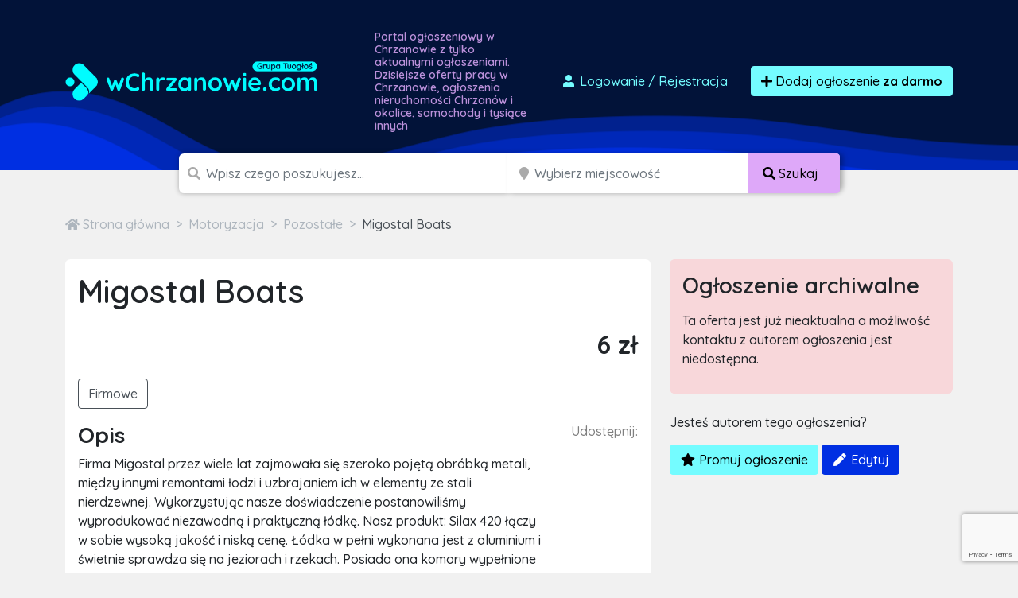

--- FILE ---
content_type: text/html; charset=utf-8
request_url: https://www.google.com/recaptcha/api2/anchor?ar=1&k=6LcGL2waAAAAAFvyq9eZuOpExVXA7oMTBKT3GRF5&co=aHR0cHM6Ly93Y2hyemFub3dpZS5jb206NDQz&hl=en&v=N67nZn4AqZkNcbeMu4prBgzg&size=invisible&anchor-ms=20000&execute-ms=30000&cb=czhj9j23buvx
body_size: 48769
content:
<!DOCTYPE HTML><html dir="ltr" lang="en"><head><meta http-equiv="Content-Type" content="text/html; charset=UTF-8">
<meta http-equiv="X-UA-Compatible" content="IE=edge">
<title>reCAPTCHA</title>
<style type="text/css">
/* cyrillic-ext */
@font-face {
  font-family: 'Roboto';
  font-style: normal;
  font-weight: 400;
  font-stretch: 100%;
  src: url(//fonts.gstatic.com/s/roboto/v48/KFO7CnqEu92Fr1ME7kSn66aGLdTylUAMa3GUBHMdazTgWw.woff2) format('woff2');
  unicode-range: U+0460-052F, U+1C80-1C8A, U+20B4, U+2DE0-2DFF, U+A640-A69F, U+FE2E-FE2F;
}
/* cyrillic */
@font-face {
  font-family: 'Roboto';
  font-style: normal;
  font-weight: 400;
  font-stretch: 100%;
  src: url(//fonts.gstatic.com/s/roboto/v48/KFO7CnqEu92Fr1ME7kSn66aGLdTylUAMa3iUBHMdazTgWw.woff2) format('woff2');
  unicode-range: U+0301, U+0400-045F, U+0490-0491, U+04B0-04B1, U+2116;
}
/* greek-ext */
@font-face {
  font-family: 'Roboto';
  font-style: normal;
  font-weight: 400;
  font-stretch: 100%;
  src: url(//fonts.gstatic.com/s/roboto/v48/KFO7CnqEu92Fr1ME7kSn66aGLdTylUAMa3CUBHMdazTgWw.woff2) format('woff2');
  unicode-range: U+1F00-1FFF;
}
/* greek */
@font-face {
  font-family: 'Roboto';
  font-style: normal;
  font-weight: 400;
  font-stretch: 100%;
  src: url(//fonts.gstatic.com/s/roboto/v48/KFO7CnqEu92Fr1ME7kSn66aGLdTylUAMa3-UBHMdazTgWw.woff2) format('woff2');
  unicode-range: U+0370-0377, U+037A-037F, U+0384-038A, U+038C, U+038E-03A1, U+03A3-03FF;
}
/* math */
@font-face {
  font-family: 'Roboto';
  font-style: normal;
  font-weight: 400;
  font-stretch: 100%;
  src: url(//fonts.gstatic.com/s/roboto/v48/KFO7CnqEu92Fr1ME7kSn66aGLdTylUAMawCUBHMdazTgWw.woff2) format('woff2');
  unicode-range: U+0302-0303, U+0305, U+0307-0308, U+0310, U+0312, U+0315, U+031A, U+0326-0327, U+032C, U+032F-0330, U+0332-0333, U+0338, U+033A, U+0346, U+034D, U+0391-03A1, U+03A3-03A9, U+03B1-03C9, U+03D1, U+03D5-03D6, U+03F0-03F1, U+03F4-03F5, U+2016-2017, U+2034-2038, U+203C, U+2040, U+2043, U+2047, U+2050, U+2057, U+205F, U+2070-2071, U+2074-208E, U+2090-209C, U+20D0-20DC, U+20E1, U+20E5-20EF, U+2100-2112, U+2114-2115, U+2117-2121, U+2123-214F, U+2190, U+2192, U+2194-21AE, U+21B0-21E5, U+21F1-21F2, U+21F4-2211, U+2213-2214, U+2216-22FF, U+2308-230B, U+2310, U+2319, U+231C-2321, U+2336-237A, U+237C, U+2395, U+239B-23B7, U+23D0, U+23DC-23E1, U+2474-2475, U+25AF, U+25B3, U+25B7, U+25BD, U+25C1, U+25CA, U+25CC, U+25FB, U+266D-266F, U+27C0-27FF, U+2900-2AFF, U+2B0E-2B11, U+2B30-2B4C, U+2BFE, U+3030, U+FF5B, U+FF5D, U+1D400-1D7FF, U+1EE00-1EEFF;
}
/* symbols */
@font-face {
  font-family: 'Roboto';
  font-style: normal;
  font-weight: 400;
  font-stretch: 100%;
  src: url(//fonts.gstatic.com/s/roboto/v48/KFO7CnqEu92Fr1ME7kSn66aGLdTylUAMaxKUBHMdazTgWw.woff2) format('woff2');
  unicode-range: U+0001-000C, U+000E-001F, U+007F-009F, U+20DD-20E0, U+20E2-20E4, U+2150-218F, U+2190, U+2192, U+2194-2199, U+21AF, U+21E6-21F0, U+21F3, U+2218-2219, U+2299, U+22C4-22C6, U+2300-243F, U+2440-244A, U+2460-24FF, U+25A0-27BF, U+2800-28FF, U+2921-2922, U+2981, U+29BF, U+29EB, U+2B00-2BFF, U+4DC0-4DFF, U+FFF9-FFFB, U+10140-1018E, U+10190-1019C, U+101A0, U+101D0-101FD, U+102E0-102FB, U+10E60-10E7E, U+1D2C0-1D2D3, U+1D2E0-1D37F, U+1F000-1F0FF, U+1F100-1F1AD, U+1F1E6-1F1FF, U+1F30D-1F30F, U+1F315, U+1F31C, U+1F31E, U+1F320-1F32C, U+1F336, U+1F378, U+1F37D, U+1F382, U+1F393-1F39F, U+1F3A7-1F3A8, U+1F3AC-1F3AF, U+1F3C2, U+1F3C4-1F3C6, U+1F3CA-1F3CE, U+1F3D4-1F3E0, U+1F3ED, U+1F3F1-1F3F3, U+1F3F5-1F3F7, U+1F408, U+1F415, U+1F41F, U+1F426, U+1F43F, U+1F441-1F442, U+1F444, U+1F446-1F449, U+1F44C-1F44E, U+1F453, U+1F46A, U+1F47D, U+1F4A3, U+1F4B0, U+1F4B3, U+1F4B9, U+1F4BB, U+1F4BF, U+1F4C8-1F4CB, U+1F4D6, U+1F4DA, U+1F4DF, U+1F4E3-1F4E6, U+1F4EA-1F4ED, U+1F4F7, U+1F4F9-1F4FB, U+1F4FD-1F4FE, U+1F503, U+1F507-1F50B, U+1F50D, U+1F512-1F513, U+1F53E-1F54A, U+1F54F-1F5FA, U+1F610, U+1F650-1F67F, U+1F687, U+1F68D, U+1F691, U+1F694, U+1F698, U+1F6AD, U+1F6B2, U+1F6B9-1F6BA, U+1F6BC, U+1F6C6-1F6CF, U+1F6D3-1F6D7, U+1F6E0-1F6EA, U+1F6F0-1F6F3, U+1F6F7-1F6FC, U+1F700-1F7FF, U+1F800-1F80B, U+1F810-1F847, U+1F850-1F859, U+1F860-1F887, U+1F890-1F8AD, U+1F8B0-1F8BB, U+1F8C0-1F8C1, U+1F900-1F90B, U+1F93B, U+1F946, U+1F984, U+1F996, U+1F9E9, U+1FA00-1FA6F, U+1FA70-1FA7C, U+1FA80-1FA89, U+1FA8F-1FAC6, U+1FACE-1FADC, U+1FADF-1FAE9, U+1FAF0-1FAF8, U+1FB00-1FBFF;
}
/* vietnamese */
@font-face {
  font-family: 'Roboto';
  font-style: normal;
  font-weight: 400;
  font-stretch: 100%;
  src: url(//fonts.gstatic.com/s/roboto/v48/KFO7CnqEu92Fr1ME7kSn66aGLdTylUAMa3OUBHMdazTgWw.woff2) format('woff2');
  unicode-range: U+0102-0103, U+0110-0111, U+0128-0129, U+0168-0169, U+01A0-01A1, U+01AF-01B0, U+0300-0301, U+0303-0304, U+0308-0309, U+0323, U+0329, U+1EA0-1EF9, U+20AB;
}
/* latin-ext */
@font-face {
  font-family: 'Roboto';
  font-style: normal;
  font-weight: 400;
  font-stretch: 100%;
  src: url(//fonts.gstatic.com/s/roboto/v48/KFO7CnqEu92Fr1ME7kSn66aGLdTylUAMa3KUBHMdazTgWw.woff2) format('woff2');
  unicode-range: U+0100-02BA, U+02BD-02C5, U+02C7-02CC, U+02CE-02D7, U+02DD-02FF, U+0304, U+0308, U+0329, U+1D00-1DBF, U+1E00-1E9F, U+1EF2-1EFF, U+2020, U+20A0-20AB, U+20AD-20C0, U+2113, U+2C60-2C7F, U+A720-A7FF;
}
/* latin */
@font-face {
  font-family: 'Roboto';
  font-style: normal;
  font-weight: 400;
  font-stretch: 100%;
  src: url(//fonts.gstatic.com/s/roboto/v48/KFO7CnqEu92Fr1ME7kSn66aGLdTylUAMa3yUBHMdazQ.woff2) format('woff2');
  unicode-range: U+0000-00FF, U+0131, U+0152-0153, U+02BB-02BC, U+02C6, U+02DA, U+02DC, U+0304, U+0308, U+0329, U+2000-206F, U+20AC, U+2122, U+2191, U+2193, U+2212, U+2215, U+FEFF, U+FFFD;
}
/* cyrillic-ext */
@font-face {
  font-family: 'Roboto';
  font-style: normal;
  font-weight: 500;
  font-stretch: 100%;
  src: url(//fonts.gstatic.com/s/roboto/v48/KFO7CnqEu92Fr1ME7kSn66aGLdTylUAMa3GUBHMdazTgWw.woff2) format('woff2');
  unicode-range: U+0460-052F, U+1C80-1C8A, U+20B4, U+2DE0-2DFF, U+A640-A69F, U+FE2E-FE2F;
}
/* cyrillic */
@font-face {
  font-family: 'Roboto';
  font-style: normal;
  font-weight: 500;
  font-stretch: 100%;
  src: url(//fonts.gstatic.com/s/roboto/v48/KFO7CnqEu92Fr1ME7kSn66aGLdTylUAMa3iUBHMdazTgWw.woff2) format('woff2');
  unicode-range: U+0301, U+0400-045F, U+0490-0491, U+04B0-04B1, U+2116;
}
/* greek-ext */
@font-face {
  font-family: 'Roboto';
  font-style: normal;
  font-weight: 500;
  font-stretch: 100%;
  src: url(//fonts.gstatic.com/s/roboto/v48/KFO7CnqEu92Fr1ME7kSn66aGLdTylUAMa3CUBHMdazTgWw.woff2) format('woff2');
  unicode-range: U+1F00-1FFF;
}
/* greek */
@font-face {
  font-family: 'Roboto';
  font-style: normal;
  font-weight: 500;
  font-stretch: 100%;
  src: url(//fonts.gstatic.com/s/roboto/v48/KFO7CnqEu92Fr1ME7kSn66aGLdTylUAMa3-UBHMdazTgWw.woff2) format('woff2');
  unicode-range: U+0370-0377, U+037A-037F, U+0384-038A, U+038C, U+038E-03A1, U+03A3-03FF;
}
/* math */
@font-face {
  font-family: 'Roboto';
  font-style: normal;
  font-weight: 500;
  font-stretch: 100%;
  src: url(//fonts.gstatic.com/s/roboto/v48/KFO7CnqEu92Fr1ME7kSn66aGLdTylUAMawCUBHMdazTgWw.woff2) format('woff2');
  unicode-range: U+0302-0303, U+0305, U+0307-0308, U+0310, U+0312, U+0315, U+031A, U+0326-0327, U+032C, U+032F-0330, U+0332-0333, U+0338, U+033A, U+0346, U+034D, U+0391-03A1, U+03A3-03A9, U+03B1-03C9, U+03D1, U+03D5-03D6, U+03F0-03F1, U+03F4-03F5, U+2016-2017, U+2034-2038, U+203C, U+2040, U+2043, U+2047, U+2050, U+2057, U+205F, U+2070-2071, U+2074-208E, U+2090-209C, U+20D0-20DC, U+20E1, U+20E5-20EF, U+2100-2112, U+2114-2115, U+2117-2121, U+2123-214F, U+2190, U+2192, U+2194-21AE, U+21B0-21E5, U+21F1-21F2, U+21F4-2211, U+2213-2214, U+2216-22FF, U+2308-230B, U+2310, U+2319, U+231C-2321, U+2336-237A, U+237C, U+2395, U+239B-23B7, U+23D0, U+23DC-23E1, U+2474-2475, U+25AF, U+25B3, U+25B7, U+25BD, U+25C1, U+25CA, U+25CC, U+25FB, U+266D-266F, U+27C0-27FF, U+2900-2AFF, U+2B0E-2B11, U+2B30-2B4C, U+2BFE, U+3030, U+FF5B, U+FF5D, U+1D400-1D7FF, U+1EE00-1EEFF;
}
/* symbols */
@font-face {
  font-family: 'Roboto';
  font-style: normal;
  font-weight: 500;
  font-stretch: 100%;
  src: url(//fonts.gstatic.com/s/roboto/v48/KFO7CnqEu92Fr1ME7kSn66aGLdTylUAMaxKUBHMdazTgWw.woff2) format('woff2');
  unicode-range: U+0001-000C, U+000E-001F, U+007F-009F, U+20DD-20E0, U+20E2-20E4, U+2150-218F, U+2190, U+2192, U+2194-2199, U+21AF, U+21E6-21F0, U+21F3, U+2218-2219, U+2299, U+22C4-22C6, U+2300-243F, U+2440-244A, U+2460-24FF, U+25A0-27BF, U+2800-28FF, U+2921-2922, U+2981, U+29BF, U+29EB, U+2B00-2BFF, U+4DC0-4DFF, U+FFF9-FFFB, U+10140-1018E, U+10190-1019C, U+101A0, U+101D0-101FD, U+102E0-102FB, U+10E60-10E7E, U+1D2C0-1D2D3, U+1D2E0-1D37F, U+1F000-1F0FF, U+1F100-1F1AD, U+1F1E6-1F1FF, U+1F30D-1F30F, U+1F315, U+1F31C, U+1F31E, U+1F320-1F32C, U+1F336, U+1F378, U+1F37D, U+1F382, U+1F393-1F39F, U+1F3A7-1F3A8, U+1F3AC-1F3AF, U+1F3C2, U+1F3C4-1F3C6, U+1F3CA-1F3CE, U+1F3D4-1F3E0, U+1F3ED, U+1F3F1-1F3F3, U+1F3F5-1F3F7, U+1F408, U+1F415, U+1F41F, U+1F426, U+1F43F, U+1F441-1F442, U+1F444, U+1F446-1F449, U+1F44C-1F44E, U+1F453, U+1F46A, U+1F47D, U+1F4A3, U+1F4B0, U+1F4B3, U+1F4B9, U+1F4BB, U+1F4BF, U+1F4C8-1F4CB, U+1F4D6, U+1F4DA, U+1F4DF, U+1F4E3-1F4E6, U+1F4EA-1F4ED, U+1F4F7, U+1F4F9-1F4FB, U+1F4FD-1F4FE, U+1F503, U+1F507-1F50B, U+1F50D, U+1F512-1F513, U+1F53E-1F54A, U+1F54F-1F5FA, U+1F610, U+1F650-1F67F, U+1F687, U+1F68D, U+1F691, U+1F694, U+1F698, U+1F6AD, U+1F6B2, U+1F6B9-1F6BA, U+1F6BC, U+1F6C6-1F6CF, U+1F6D3-1F6D7, U+1F6E0-1F6EA, U+1F6F0-1F6F3, U+1F6F7-1F6FC, U+1F700-1F7FF, U+1F800-1F80B, U+1F810-1F847, U+1F850-1F859, U+1F860-1F887, U+1F890-1F8AD, U+1F8B0-1F8BB, U+1F8C0-1F8C1, U+1F900-1F90B, U+1F93B, U+1F946, U+1F984, U+1F996, U+1F9E9, U+1FA00-1FA6F, U+1FA70-1FA7C, U+1FA80-1FA89, U+1FA8F-1FAC6, U+1FACE-1FADC, U+1FADF-1FAE9, U+1FAF0-1FAF8, U+1FB00-1FBFF;
}
/* vietnamese */
@font-face {
  font-family: 'Roboto';
  font-style: normal;
  font-weight: 500;
  font-stretch: 100%;
  src: url(//fonts.gstatic.com/s/roboto/v48/KFO7CnqEu92Fr1ME7kSn66aGLdTylUAMa3OUBHMdazTgWw.woff2) format('woff2');
  unicode-range: U+0102-0103, U+0110-0111, U+0128-0129, U+0168-0169, U+01A0-01A1, U+01AF-01B0, U+0300-0301, U+0303-0304, U+0308-0309, U+0323, U+0329, U+1EA0-1EF9, U+20AB;
}
/* latin-ext */
@font-face {
  font-family: 'Roboto';
  font-style: normal;
  font-weight: 500;
  font-stretch: 100%;
  src: url(//fonts.gstatic.com/s/roboto/v48/KFO7CnqEu92Fr1ME7kSn66aGLdTylUAMa3KUBHMdazTgWw.woff2) format('woff2');
  unicode-range: U+0100-02BA, U+02BD-02C5, U+02C7-02CC, U+02CE-02D7, U+02DD-02FF, U+0304, U+0308, U+0329, U+1D00-1DBF, U+1E00-1E9F, U+1EF2-1EFF, U+2020, U+20A0-20AB, U+20AD-20C0, U+2113, U+2C60-2C7F, U+A720-A7FF;
}
/* latin */
@font-face {
  font-family: 'Roboto';
  font-style: normal;
  font-weight: 500;
  font-stretch: 100%;
  src: url(//fonts.gstatic.com/s/roboto/v48/KFO7CnqEu92Fr1ME7kSn66aGLdTylUAMa3yUBHMdazQ.woff2) format('woff2');
  unicode-range: U+0000-00FF, U+0131, U+0152-0153, U+02BB-02BC, U+02C6, U+02DA, U+02DC, U+0304, U+0308, U+0329, U+2000-206F, U+20AC, U+2122, U+2191, U+2193, U+2212, U+2215, U+FEFF, U+FFFD;
}
/* cyrillic-ext */
@font-face {
  font-family: 'Roboto';
  font-style: normal;
  font-weight: 900;
  font-stretch: 100%;
  src: url(//fonts.gstatic.com/s/roboto/v48/KFO7CnqEu92Fr1ME7kSn66aGLdTylUAMa3GUBHMdazTgWw.woff2) format('woff2');
  unicode-range: U+0460-052F, U+1C80-1C8A, U+20B4, U+2DE0-2DFF, U+A640-A69F, U+FE2E-FE2F;
}
/* cyrillic */
@font-face {
  font-family: 'Roboto';
  font-style: normal;
  font-weight: 900;
  font-stretch: 100%;
  src: url(//fonts.gstatic.com/s/roboto/v48/KFO7CnqEu92Fr1ME7kSn66aGLdTylUAMa3iUBHMdazTgWw.woff2) format('woff2');
  unicode-range: U+0301, U+0400-045F, U+0490-0491, U+04B0-04B1, U+2116;
}
/* greek-ext */
@font-face {
  font-family: 'Roboto';
  font-style: normal;
  font-weight: 900;
  font-stretch: 100%;
  src: url(//fonts.gstatic.com/s/roboto/v48/KFO7CnqEu92Fr1ME7kSn66aGLdTylUAMa3CUBHMdazTgWw.woff2) format('woff2');
  unicode-range: U+1F00-1FFF;
}
/* greek */
@font-face {
  font-family: 'Roboto';
  font-style: normal;
  font-weight: 900;
  font-stretch: 100%;
  src: url(//fonts.gstatic.com/s/roboto/v48/KFO7CnqEu92Fr1ME7kSn66aGLdTylUAMa3-UBHMdazTgWw.woff2) format('woff2');
  unicode-range: U+0370-0377, U+037A-037F, U+0384-038A, U+038C, U+038E-03A1, U+03A3-03FF;
}
/* math */
@font-face {
  font-family: 'Roboto';
  font-style: normal;
  font-weight: 900;
  font-stretch: 100%;
  src: url(//fonts.gstatic.com/s/roboto/v48/KFO7CnqEu92Fr1ME7kSn66aGLdTylUAMawCUBHMdazTgWw.woff2) format('woff2');
  unicode-range: U+0302-0303, U+0305, U+0307-0308, U+0310, U+0312, U+0315, U+031A, U+0326-0327, U+032C, U+032F-0330, U+0332-0333, U+0338, U+033A, U+0346, U+034D, U+0391-03A1, U+03A3-03A9, U+03B1-03C9, U+03D1, U+03D5-03D6, U+03F0-03F1, U+03F4-03F5, U+2016-2017, U+2034-2038, U+203C, U+2040, U+2043, U+2047, U+2050, U+2057, U+205F, U+2070-2071, U+2074-208E, U+2090-209C, U+20D0-20DC, U+20E1, U+20E5-20EF, U+2100-2112, U+2114-2115, U+2117-2121, U+2123-214F, U+2190, U+2192, U+2194-21AE, U+21B0-21E5, U+21F1-21F2, U+21F4-2211, U+2213-2214, U+2216-22FF, U+2308-230B, U+2310, U+2319, U+231C-2321, U+2336-237A, U+237C, U+2395, U+239B-23B7, U+23D0, U+23DC-23E1, U+2474-2475, U+25AF, U+25B3, U+25B7, U+25BD, U+25C1, U+25CA, U+25CC, U+25FB, U+266D-266F, U+27C0-27FF, U+2900-2AFF, U+2B0E-2B11, U+2B30-2B4C, U+2BFE, U+3030, U+FF5B, U+FF5D, U+1D400-1D7FF, U+1EE00-1EEFF;
}
/* symbols */
@font-face {
  font-family: 'Roboto';
  font-style: normal;
  font-weight: 900;
  font-stretch: 100%;
  src: url(//fonts.gstatic.com/s/roboto/v48/KFO7CnqEu92Fr1ME7kSn66aGLdTylUAMaxKUBHMdazTgWw.woff2) format('woff2');
  unicode-range: U+0001-000C, U+000E-001F, U+007F-009F, U+20DD-20E0, U+20E2-20E4, U+2150-218F, U+2190, U+2192, U+2194-2199, U+21AF, U+21E6-21F0, U+21F3, U+2218-2219, U+2299, U+22C4-22C6, U+2300-243F, U+2440-244A, U+2460-24FF, U+25A0-27BF, U+2800-28FF, U+2921-2922, U+2981, U+29BF, U+29EB, U+2B00-2BFF, U+4DC0-4DFF, U+FFF9-FFFB, U+10140-1018E, U+10190-1019C, U+101A0, U+101D0-101FD, U+102E0-102FB, U+10E60-10E7E, U+1D2C0-1D2D3, U+1D2E0-1D37F, U+1F000-1F0FF, U+1F100-1F1AD, U+1F1E6-1F1FF, U+1F30D-1F30F, U+1F315, U+1F31C, U+1F31E, U+1F320-1F32C, U+1F336, U+1F378, U+1F37D, U+1F382, U+1F393-1F39F, U+1F3A7-1F3A8, U+1F3AC-1F3AF, U+1F3C2, U+1F3C4-1F3C6, U+1F3CA-1F3CE, U+1F3D4-1F3E0, U+1F3ED, U+1F3F1-1F3F3, U+1F3F5-1F3F7, U+1F408, U+1F415, U+1F41F, U+1F426, U+1F43F, U+1F441-1F442, U+1F444, U+1F446-1F449, U+1F44C-1F44E, U+1F453, U+1F46A, U+1F47D, U+1F4A3, U+1F4B0, U+1F4B3, U+1F4B9, U+1F4BB, U+1F4BF, U+1F4C8-1F4CB, U+1F4D6, U+1F4DA, U+1F4DF, U+1F4E3-1F4E6, U+1F4EA-1F4ED, U+1F4F7, U+1F4F9-1F4FB, U+1F4FD-1F4FE, U+1F503, U+1F507-1F50B, U+1F50D, U+1F512-1F513, U+1F53E-1F54A, U+1F54F-1F5FA, U+1F610, U+1F650-1F67F, U+1F687, U+1F68D, U+1F691, U+1F694, U+1F698, U+1F6AD, U+1F6B2, U+1F6B9-1F6BA, U+1F6BC, U+1F6C6-1F6CF, U+1F6D3-1F6D7, U+1F6E0-1F6EA, U+1F6F0-1F6F3, U+1F6F7-1F6FC, U+1F700-1F7FF, U+1F800-1F80B, U+1F810-1F847, U+1F850-1F859, U+1F860-1F887, U+1F890-1F8AD, U+1F8B0-1F8BB, U+1F8C0-1F8C1, U+1F900-1F90B, U+1F93B, U+1F946, U+1F984, U+1F996, U+1F9E9, U+1FA00-1FA6F, U+1FA70-1FA7C, U+1FA80-1FA89, U+1FA8F-1FAC6, U+1FACE-1FADC, U+1FADF-1FAE9, U+1FAF0-1FAF8, U+1FB00-1FBFF;
}
/* vietnamese */
@font-face {
  font-family: 'Roboto';
  font-style: normal;
  font-weight: 900;
  font-stretch: 100%;
  src: url(//fonts.gstatic.com/s/roboto/v48/KFO7CnqEu92Fr1ME7kSn66aGLdTylUAMa3OUBHMdazTgWw.woff2) format('woff2');
  unicode-range: U+0102-0103, U+0110-0111, U+0128-0129, U+0168-0169, U+01A0-01A1, U+01AF-01B0, U+0300-0301, U+0303-0304, U+0308-0309, U+0323, U+0329, U+1EA0-1EF9, U+20AB;
}
/* latin-ext */
@font-face {
  font-family: 'Roboto';
  font-style: normal;
  font-weight: 900;
  font-stretch: 100%;
  src: url(//fonts.gstatic.com/s/roboto/v48/KFO7CnqEu92Fr1ME7kSn66aGLdTylUAMa3KUBHMdazTgWw.woff2) format('woff2');
  unicode-range: U+0100-02BA, U+02BD-02C5, U+02C7-02CC, U+02CE-02D7, U+02DD-02FF, U+0304, U+0308, U+0329, U+1D00-1DBF, U+1E00-1E9F, U+1EF2-1EFF, U+2020, U+20A0-20AB, U+20AD-20C0, U+2113, U+2C60-2C7F, U+A720-A7FF;
}
/* latin */
@font-face {
  font-family: 'Roboto';
  font-style: normal;
  font-weight: 900;
  font-stretch: 100%;
  src: url(//fonts.gstatic.com/s/roboto/v48/KFO7CnqEu92Fr1ME7kSn66aGLdTylUAMa3yUBHMdazQ.woff2) format('woff2');
  unicode-range: U+0000-00FF, U+0131, U+0152-0153, U+02BB-02BC, U+02C6, U+02DA, U+02DC, U+0304, U+0308, U+0329, U+2000-206F, U+20AC, U+2122, U+2191, U+2193, U+2212, U+2215, U+FEFF, U+FFFD;
}

</style>
<link rel="stylesheet" type="text/css" href="https://www.gstatic.com/recaptcha/releases/N67nZn4AqZkNcbeMu4prBgzg/styles__ltr.css">
<script nonce="sgBd79QUTp4Y3xPauT9z6A" type="text/javascript">window['__recaptcha_api'] = 'https://www.google.com/recaptcha/api2/';</script>
<script type="text/javascript" src="https://www.gstatic.com/recaptcha/releases/N67nZn4AqZkNcbeMu4prBgzg/recaptcha__en.js" nonce="sgBd79QUTp4Y3xPauT9z6A">
      
    </script></head>
<body><div id="rc-anchor-alert" class="rc-anchor-alert"></div>
<input type="hidden" id="recaptcha-token" value="[base64]">
<script type="text/javascript" nonce="sgBd79QUTp4Y3xPauT9z6A">
      recaptcha.anchor.Main.init("[\x22ainput\x22,[\x22bgdata\x22,\x22\x22,\[base64]/[base64]/[base64]/[base64]/[base64]/UltsKytdPUU6KEU8MjA0OD9SW2wrK109RT4+NnwxOTI6KChFJjY0NTEyKT09NTUyOTYmJk0rMTxjLmxlbmd0aCYmKGMuY2hhckNvZGVBdChNKzEpJjY0NTEyKT09NTYzMjA/[base64]/[base64]/[base64]/[base64]/[base64]/[base64]/[base64]\x22,\[base64]\\u003d\x22,\x22wow3w4cJMUzDjMOgw65vFHbCg8K/dSPDplIIwrDCsAbCt0DDqS84wq7DnT/DvBVAHnhkw6XCuD/[base64]/CrcOiYsK2T1owwqHDnlMAwrMMGsK8wqHCj20hw4AeEMKhw7fCncOcw5zCgMKrEsKIbiJUARrDgsOrw6owwpFzQGI9w7rDpE3DtsKuw5/ClMOqwrjCicOxwq0QV8K6SB/CuXfDsMOHwohRG8K/LXXCujfDisOpw5bDisKNYSnCl8KBMxnCvn4tYMOQwqPDg8Klw4oABllLZHLCuMKcw6gBXMOjF23DqMK7YGDChcOpw7FtcsKZE8KKbcKeLsKswrpfwoDCsgAbwqtnw5/DgRhmwrLCrmomwo7Dsnd7CMOPwrhdw6/[base64]/Dr0PDv8OzwqENdMK9a8Kjw59qKsKCP8Otw4HCiWfCgcOQw5A1bMOgYSk+L8ORw7nCt8OZw77Cg1Nnw7R7wp3CskweODlVw5fCkhzDmE8dYRAaOhptw6bDnSZtEQJsdsK4w6gew4jClcOaYcOawqFIAsKJDsKAUFluw6HDng3DqsKvwr/[base64]/Dhj7Drx3CjsOAw7FyADjCglsswppvw5lBw7EdB8OSCSZ6w53DmMK4w6fCgwfDkTDCiFHCvVbCpTZUccOzKERiKcKywpDCkB48wrPDtDDDk8KiAMKAAnbDvcKNw6TCnAvDqz0ew4/Coz5Qe397wpdgDMOfM8KRw5PCtnjCq1HCs8K2eMKfFQYPaT1Yw5fDlcKtw5rClV1sbiLDrjUVJsOscjFbXTfCkhPDgwAtwoAGwqYXN8Kbwohjw5cqwp9ga8O/ck49FC3Du0rCoBdsRTwTXBjDg8Kew6Eyw6jDq8KRw5dswofDrcKWPitrwqLCpijCr3MsV8OmecKFwrTCisKKworCksOdUE7DrMO6fHvDiAVEeUZvwrRTwqgMw6rCmcKOw7TCpcKTwqEPQT/DuxlUwrPCoMKBKhs3w6xIw6V8w7vClcOXw63DvMO2RRpBwq49wo9GYwDCicOxw7M3woRLwrVvQUbDs8OwAHgjFB/CncKYDsOMwqrDlcO9UsKXw48rFsKmwqAewp/CpcKvSklSwqZ8w4dTw6Ikw6nDn8KPYcKzwoBnJz/Cu3ccw5EVfRYlwrMuwqbCsMOpwqHCkcKzw5wOwpJ3TV7CosKmworDsG7CvMO1bcKqw4fCtMKzE8K5RMO2TgTDpsK0bVrChcKvNcO5MzjDtMOqWcKfw41dc8OewqXCsV8owoQqfmgvwpbDkD7DlcOPwp/[base64]/DhsKHcWMvXRwhKSTCqcO8PsOow7laPMKow6h+NUTCnjLCq13CoXDCn8O9ei/DkMO8HcKfw50sbcK+ADjCksKyGgoVfcKoFABgw65ocMKjUwDDvMOPwofDhjZ6XsK8fRsRwrE9w4nCpsOgDcKoWMOdw45KwrLDpcK/w53Dl1Q3JMKnwoVqwrHDjl8Cw77DuRfCnMK+wq0MwrrDmg/DnBtvw7RlZsKVw5zCt0PDqsKcwrzDlsOzw5UbVsOYwrMOSMKeFMO2FcKvwqvCrXFXw4lNO2M3GTshSxXCgMKdP1rCscOsdMOhwqbCmUXDv8KdSzsILMONRz43TcO/MjTDjzwHMcKZw5TCtcKvAQjDq2bDnsKHwo7ChcO0fMKsw5DCgR7Cv8Krw4FXwpExClDDgTcrw6N7wpJLI2Jxw77Cu8K0EsOKeH/Dtm90wqnDg8OPw6DDomsCw4fDuMKcdMK8WTh9Nz3Dj3hdY8KPwq/DnU4vKmBWXyfDkRbDpj4UwqQBFAHCvCHDh1FrPcO+w53Cu2jDvMOibW1Nw71LIFJYwrjDvcOYw4wbwrEWw7tMwoDDsgo8dRTCrkY5K8K1EsK/wrPDgmDCmnDCix47TMKKwqN0TB/CucOawrvCoQzDjcKNw6zDlEVDAg3DsCfDtsKVwpdfw4nClFFhwoTDp08+w43DhVJvMMKbRcK+fsKYwpxmw7TDv8OJEinDoj/DqBrCrW/DmETCgUbCuDTCssKwFsKxBcKGWsKmVVzCs1VdwqrCuFAWZUhAF1/DlXvCjkLCt8OKVx10w75+w6lWw7PDucKGYmMVw6LClcKnwpvDlsKywrPDn8KkZgXCrmIILsKHw4jDnwMzw61sVWTDtSE0w5LCucKwSS/CisKiYcOSw7rDtgQYKsOAw6XCpjhkBsOaw5UMw69Ow7LDvQXDqDoKNsOfw7h+w6U5w7VvRMORDi/DpsKzwochYsKITMK0BX3DlMKxKSQEw64Jw5XCu8KgVy3CkMOSSMOrfsK/QsO5TsK0D8OBwozCjwlywr1HU8O7HcKUw6cEw7NRQcO9XMKmJcO5M8Kmw4cALS/CkGfDs8O/woXDh8OsJ8KBw5rDrMKRw5B1LMKcEsOEwrB9wqpQwpFDwpJuwpPCs8OOw57DihpKf8KxA8KDw61MwqrCgMKQw4g9dBtew67DhEp0U0DCpzgfDMOXw40Hwr3CvzVOwqfDowvDlsOkwpTDoMOrw5TCvcK1wq98Q8KjKn/ChsOCPcKZQMKZw7gpwpDDhlYOwozDjGlSw4/DlWl4c1PDjU3Cg8OSwqrCtMO9w7N4PhdXw6HCrMK1X8K/w7tuw6TCtsO9w7PCrsOxDMOCwr3CjUcAwoo2fFViw4YoWMKJRyh0w6NqwprCsWYfwqTCicKVKRIgQVvDnSjClMOxw4zCsMKywp5lJFRQwqTDoj/CusK1WWtfwpDClMKpwqAcMEYOw4fDhlbCmsKfwpMhW8KmecKCwrLDgXjDt8Olwotaw4o3AcOuw64qYcKvw5zCr8KDwoXCjVTDu8OMw5l5wrFrw5wzVMOgwo1vw6zCsUElHn7Co8Otw4gYPiIlw5zCvSHChsO/w4cyw63DqzDDvzhjTBfDtFfDokAMPFzDsh3CkMKfwrbChcKKw6cRa8OqQcODw6nDkzzCsnTChBLDpTjDpHvDq8O4w7Jjw4hPw41qfAXCksOdwoPDlMKPw4nCnFzDr8Kzw7hLOwYSwroNw4RZbyLCj8O8w68kwrR+OiXCtsKjS8KGNW83w7YIB2/Cr8OewrbCpMO5YWvCsyzCisOQQsKrD8Kvw6jCgMKzD2BMwqLCusKzJMKTWBvDqXzDu8Ozw40MKU/[base64]/dD80EQXCnwbCr8KVYXAFwqnCiVhpwrbDvMOXw4zCusOqCWvCiDDDiiTDojFvZcKEdjUbw7XDj8ONCcKLRnpVesKMw5Exw4HDncOIecKvaBPDiR3Cp8KcPMO2DcKGw4sQw6HCnCgdWMOXw44/woI8wqJ/woFww440w6TCv8OxWG3Dlmp/SQXCv2vCmVgWcyYIwqMTw67DnsO0wrgrcsKcKlVYGMO3F8KueMKLwqhAw457acOTWUNFw4vDk8Otw4LDjxBPBkHCnR0kPcKbT0HCqXXDi2TCnsKsc8Orw6vCo8OwAMK8ZXnDlcKVw6Emw7AQW8O7woDCuzHCnMKPVSdAwqAfwoPCkT/[base64]/OCDDkXzDi8K/[base64]/Cp1fDmcK3GcKCFBl2L3nCgV01wo/[base64]/wpAJw4DDlE5ywqA2WMOnwoLDpMOyaxEFw4DCmcK7U8KeakgcwphsVsOLwploMMKuM8OIwp0ow6rCsSIcIMK0CcKrPF/[base64]/Dn8KEwrnDgl/[base64]/DusKMw5EVUMO4wpjChcKrw6fDqATCtD9SCkrCosOnex8AwrpDw45Pw7LDpDpOO8KUFUsRf1XDvMKFwqvCrGhNwp8cEEYnMBdhw5lUNTE7wqtnw7YXJEZAwqrCg8Kpw7XCmcKAwqpqEMO1wqbCmsKDKCzDhEDCjMOoPMKXYcKQwrbCkcK+AgBcXHTClVUFM8OhaMK/[base64]/SWpBwpbDjMOGw5HDvcKdwrEgfMKYe8OPw5FDw57CgiDDu8KOw5nCk17Drg5YMA3DhMKkw5EJw7jDhEjClsORXcKiPcKDw43DosONw59HwpzCkHDClMKEw6fCkkDDjsOnDsOMOsOqfSvCpMKdYsOsNnVOwoxAw6fDhQLDuMOww5VlwrwmXE90w4XCoMOYw7/[base64]/Xxx3VcOOwp/ChEgveMOADn43XyfDkEjDnsKBLV5qw43DrEZ6wpQiFi/DohpGwrzDjybCu3IQZWhMw5/CpEFrHcOywqxSw4nDvjsuwr7DmRZjN8O+XcKiMcOIJsOlYXvDqgxhw5nCljvDhnZhecOMw40vwq7Di8OpdcOqWkTDicOiS8OEcMK/w6vDs8KKNRVdbMO5w4vCpl/[base64]/[base64]/DnsOFw7sQwqfCrENZw73CkAMjw4jDgQ9Ww5sxwrc9PTLCqcK/KMOJw6Bzw7HCtcKewqfDmkHDpcOoY8KFw6/Cl8KQB8O/[base64]/[base64]/[base64]/[base64]/CpE/CiBZ+w5MhJANWwpUtcy3Csl3DvjLDiMOzw4bCpDUffFDDt3AVw4jDhsKCRmNXAn/DqgoPa8K2wovCnUPCgBvDi8OTwpLDoXXCtkvCgcOkwq7DgMKrV8OXw6F1I0UwRknCqk/CtHR7w7bDucOQdRI4DsO+wq3CvGXClAZsw7bDj2hkNMK/CUvDhwPDjcKFMsKDFGrDpsK6d8OAGsKNw7zCtzsnWF/DkWNnw71mwo/CtsOXWcKXDsOON8OMw6rCisOvwq5QwrApw7XDpzPCmBAzJRQ6wpVKw4LCqBJ4VkcxVwRVwqUqVCBTCcOfwrvCgzvDjzk3EMOEw6Zpw50GwonDo8Otwrc0JnPDtsKbMFHCj2M8wpsUwoDDncK5ccKTw4xwwoLCjUNUHcOfwpzDpG3DqTfDpMOYw7tjwrliDWpCwq/Di8KRw7vCjj5yw5DDqcKzwpNFQmldwq/DhznCsiQtw4fDhQTDqRp1w43ChyHCiGQrw6vCmTDDl8OICMKuaMKowo/CsSnCvsOQe8OcUCoSwofDuULDnsKlwpbDqcOeQcOzwojCun0eGcKAw7fDl8KBTMOyw4vCg8OeBcK0wognw6VxN2sSQcOvRcK6wrEsw5wiwoZYEnJHBD/DnyTDn8O2wrkPwrBQwrDDrnkCJE/[base64]/[base64]/WQ0IwqfCrgHDgSZAasKiw7NyFgkIwp7CnsOCEEfDvUMyUwVcdsKOasKuwp/[base64]/[base64]/DgcKKEcKcw7DCjBRVwowPF8Klw4AWwq9BwqHChsKZFMKBwpJrwrQFag/DrsO9w4XDlgAZwoHDucOlEMOYwpMYwofDnVLDvMKpw57CksKZBDTDsQvDtcORw588wo7DnMKvwrNOw5wFNXzDpmTCjVnCvMOQG8Kvw78MDz3DgMO8wolyCC7Dl8Kpw4XDnCvCnsOAw7rDicOeckRYVsKXDy/CucObw6UyM8K2wo56wrIGwqfChcOgDk/CmMKeUA4xWsONw6ZVfkwvM1/ClhvDs2cSwpRWwrlzYSQID8OqwqZmEzHCoRLDr2Y8w61PQRzCp8OpLmjDhMK8YHjCvMKuwoFEBVoVQ0wkJTXDk8Orw4bCmnjCr8OZZMOqwo4ew4QDfcOQwop6wr/ClMKsBMKvw4hrwo9XbcKFAsOzwrYMEMKCKcOTwotRwq8DVC4keko6acKiwqbDuQrDul8QD2fDucKiw5DDpsKwwqzCmcKmNDkrw617H8OSKmnDnMK5w6t6w5/CpcOBKMOQwpPCiFgZwrfCi8Opw6BrAD9vw47Dg8KkehpFYGvClsOiwpbDjxpRNsKtwr/Di8ONwprCjMK0GijDtELDsMOxHsOUw41nbWV+aRfDh0x7wpfDu3x4I8Oxwr/DmsKMVAI3wpQKwrnCozrDimEnwrs3TMKbNTNywpPDnHDCgEBZU0zDgBpFS8OxAcOJwpbDi28RwqdoXsOAw6LDlsK7FsK3w7LDqMO9w4xZwq4ZRsKCwpnDlMK6QglLbcOSVMOmGMKgwosyYypUw4gFwoxqbycAERbDn21cIsKIQUoBZ2Mhw4tcJ8Kcw4/CnsOddTgOw4hCCcKjBsKCwogjdFfCo2s5TMK2ezLDrcO/GMOLwpV+JcKwwp/Dgz8dw5EWw71+X8KVMwjCjMODGcKtwqTDrMONwqcyHkrCtmjDnTkDwqcLw6PCq8KiP0PDoMOLAEvDh8OAGsKnQwDCiwl6w7IRwr7CpBspF8OROxouwpwYV8KDwpfDl27CnlnDkT/[base64]/DlX3DpTjDtX3CqsOgwpbDisOIGMOlKcO0w5c3HFdoIcKrw7TCusOpEsK5HQ9KIMO7wqhlwq3DoD9LwojCpMKzwrIUwrojwoXCnnPCn2fDg03ChcKHZ8KwCgpiwofDsGjDkjB3cRrChX/Co8OiwpvDs8KCeF94wqTDocKMYWXCuMOWw5tsw7lnVcKmIcOSCsKywrF9HMOYw5xvwobDinhSEBd1DMOvwplhMcOOGWIsMwMmUsKqacOBwoQ0w4YLw5Z9QsO6MMKuOcOnVEHCvxtIw4gCw7fCjMKTDTpsccKHwow8Kh/DinPCqirDmy1YMATCqT4tf8K4McOpaU3CmcKlwqHDhlvDmcOGwqJ/aBZRwp1Ow5LCikB2w6jDsXYKdTrDg8KJDhhCwpx1wpg8w4XCr1Zzw6rDssKbIxA1Qw5Ew5EFwo3DmSw1T8OefgsFw5rCp8Ovc8Oba3/CqMOZKMKkwoHDssOcAG58J0VJw7rCh0NKw5XDvcOewozCosO9TA/[base64]/Cl8O1JMONwr5Awps1Vm9KCDsFwqHCjsKoF8KBw6ANw5jDoMKOGcO1w7jCuBfCoHjDljk5w5IoG8ONwo/DvMOSw7XDqhbCrhUNR8O0ZBtawpTDnsO1TsKfwpszw7c0wpfDm3DCvsKDCcOvC0NgwoJRw7ZTR24+woR+w6fClzQ1w5cHZ8OMwoLDi8Olwph2QcOCSA9pwqN1V8OMw6/DlgPCskElPQtlw6M/wqnDjcKgw4nDkcK/w5HDvcKtQsOJwpLDsAEeEcK0acKVwrlUw67DicOJWmDDlsO1OiHCqsOjfsOCIAx/w5PCoi7Dq2fDncKWw5PDusKgc3BZE8Ovw6xKdld2wqPDhjhVScK0w4/CmsKkNBbDrWlnbyXCsDjDvcKpwojCuSHCsMKhw6LDr2fClgDCsUkLb8K3MSdhQh7CiDxJQkYCwrvCoMO5NndMW33CqsKCwqMmHDEwYy/CjMOzwrvDqMKBw7rCpibDrMOvw7TChHRrwobDh8O9wrbCqMKLDCPDiMKAwptSw6E6wrjDrMOAw59pw4MoM0NsDcOvBgHDsDjCrsOveMOKFcK1w77DtMOjK8Ovw7xkL8O1D07ChDEuw6oGZcO6QMKIaFQVw4xSNsKIMz/Dk8KHJS/[base64]/[base64]/[base64]/Dj8OTwrfCnWNLwo/DpcOwHmFgwozDmnfCiSzDhm7Ds2BtwoYJw60kw5IsECJzIH5yOMORWcKBwoMPwp7CpkpKdT0Lw6jDqcO4HsOiBW0iw7bDlsOZw7/[base64]/DlVddbEhXHsK3Qg7CoxPCmEnDl8OADsOaLcOww6wjVFbDjsKkw4fDu8KjPMKGwrYQw67Dp0fCoSgHNG5YwpLDr8O9w5nDmsKDwqAaw7pyD8K5MFjCmMKaw5c0wrTCv0/[base64]/ClsKLwqI3woDDngc7w7AnAMO1W8OBwp5Ow6vDm8KjwobCkTddJhbDvVNwN8KQw7bDjHk5C8OqSsOuwoHCnDhAOTrClcKZBSfCqQYLF8OEw7PCmMKWR1/Dg0DDgsK6O8OyXkLCo8OJbMO0w5zDkDJwwpzCm8OCesK+acOjwrDCngkMYBXDmF7CmikvwrgiwozCusKCPMKjXcKFwqlMLE51wo/CpMO5w4vCpsOew7J5IjsbXcOLGMKxwrZhWR5dwop4w73CgMOXw5E3w4HDiQl8worDuUUSw4LDusOIAFrDrMOwwoZGw6XDlBrCtVDDksKzw45PwonCrEDDiMOyw4wraMOPTmnDmcKVw4YaGMKdOMO6wpNFw6AHCcOAwo40w74ADU3CnzQOwoJIej/DmzR1Ow3CpRfChBc4wq0fw5PDkUMbe8OBW8KnASXCl8OBwpHCqU5Xwo/[base64]/wp9dwqNNwprDvBMYwp7Cv1dNw5fCpAjCh2vCvUDDvMKXw4E0w67DlcKJDTfClnfDnzlpNmfDuMOzwp3CksObIcKhw5k6wobDhxgzw5fCpCRbQMOZwprCpMK8OMOHw4E0wpPCjcODVsKQw67CpBvChMKMJ158VgNdwp3Dth3CtsKNw6NGw4/CucO8wo7Cg8KnwpZ2GiNjw48IwrcuJBRWHMKOB3nDgB9HDsKAwoMfw5BLw5vCogfCssKkE1/[base64]/Du8KMw5EsEcKceFbDlsKRw4/Cr1bDrMO3KsKSwr5+ASMANx9OFTR8wqjDtsKvAggsw4LClgMYwphBbsKFw5rCg8Kmw6XCmEE6VnoBMB9cCU1owrHCgX0KL8OWwoI1w7fCuRElasKJAsK/[base64]/[base64]/A8OtFcODw4IqTsKXGTUJwrPCg8KIwrlaw4rChcKWF0vCm0DCkmgrCcKjw4sJwqXCk30/QmQeOUIbwp4KBEVcLcOdaEhYPGbCl8O3AcKKwp3ClsO6w7PDiw8AbcKQwoLDszhoGcOaw7dyGSnCjitcRmAyw5HDsMOWwofDk2zCqitPAMKXQUw2wqnDgX5jwoLDlBvCrHFRw5TCgDAXDRTDoWdiwpnDkD3CtMO8woc/[base64]/Ct8KIwqlhBMOowolBTcOpV8OHMcOdInnDiw/DgcKIPGzDgsKKPkYmWsK9IDNFSsOFKSHDvMK/w4oww4zClsKZwpAewpUGwq3DinvDqWbCiMKIEMO3Ex3CpsOOC2PCnMOsKMOfw44dw7tCWVgCw6gAKADCp8KSw5zDoVFpwqxAKMK0BsOQK8KwwqcSFHBiw7vDpcKgKMKSw5jCl8O/T0x8YcKjwr3Dg8Kjw7bChsKMQEXCr8O9wqDCq2vDlTHDmQc1YCHDvMOiwqUrJ8KLw5Z2M8OxRMOswqkTVXTCmybClljDr07DjcOGCSvDvQUjw5fDlTbCscOxOHNlw7zCssOrw4QFw5Z1Fl5vdkh5MMOMw7obw6ZLw4fDtTRCw5Yrw40/wpgjwoXCq8KVLcOJRldsWMO0wr1vLMKZw5vDo8KtwoZUKsOewq4tKV9cDsOjZFvCi8K8wq9vw6pBw5zDosOxIMKrRmDDisOQwp4jMsO6eSRYFsKITDwNPEJSdsKFTW/CnxbCnyZ0FkXComYtw656woAxworCiMKrwqjDv8KvbsKCEDXDtE7CrA4rJ8KRUcKaSAk6w6vDpn1+TMK6w6tLwopzwoFjwrg8w7nDp8OhM8K2T8OcMncZwox1wps9w5HDo08IEl3DtUZGHE5ww75/E0kvwohNSgLDrcOcMgohMksww6XCnRNLcsO8w44Jw4PDqsOPExJhw4jDliEsw7gYBxDCuGducMOnw7ttwrXCjMKXCcOoEz/Cvy1HwrnCrsOYblxYw5rCsWsMw5PCq3zDsMKcwqohO8KTwo5mWMOwAhDDr2JKwpYTw7NOwonDlTzDqsKYDm7DqD7DrQHDng/Cok5Jwr81AG/CoWPCvWkPLcKKw5/DuMKHFT/Dj2JFw5fDm8OPwqxaDFLDt8KTRMKJO8Odwq5gPj3Cu8KscjjDmsKxGX9fQsO/w7XDnAjDhMKFw7zCsh/CoiJaw4nDqMKcbcKww5zCrMO9wqrDoGjCkAcrEcKBNSPCvT3Ci3VaF8KpJTEDwqp7FDNTE8OawovCo8KlfMKzw5PDv3EywpEPwq3CoBbDtcOGwqRswqzDphPDrxfDllxRfcOjJFzCoQDDiDrCiMO0w6Mfw4/CsMOIOAHDhCNOw55hUcOfORnDqy8IX3bCkcKMfEhEwr9ww71FwoU3w5F0HcKgJ8OCw6A5w5csLcKBL8OQwp0OwqLDv35kw59jwrHDqMKSw4bCvCk5w6bCh8OrDMKcw4XCm8KKw65hWmoAJMOtEcOqLF0cwqkpDcOrwrTDiBAxIgzCmMK+wrZLH8KSR3DDrMK/[base64]/XVTCiMOwOlBUKMKLw69YZH1gw7E3wqHDjVZSc8OiwqAkw4Vca8OMR8Knw4/DnsKcQEXCuz7CvVzDgsOAD8KAwoA1PA/CgDzCuMO7wrbCq8Krw6bClHzCgMKRwp/CncOzw7nDqMODNcKiJm4iNTzDtMOaw43DtFhsSg8MPsOmfgIFwpDChCXDhsO7w5/DsMOow73Dpi3ClwAAw73CohnDlkMOw6vCkcOZZsKXw53DkcORw4AUwrtpw5HCkGQIw6J0w7J8YcKnwr3DrcOGFsK+wovCthbCs8KBwqnChcKsdHjDsMKew48Hw7B+w50fwoY1w47Dp3fCo8Kkw43DksKrw4/[base64]/LsKHw6Vjwrl9ZHXDgsKJOzc5w68KKUzClMKDw7x9YMKnwp3ChW01wrl9w7HDjGPDrGFFw6jDnx0uLlh3R1B+WMKBwoANwoc9f8Orwq5owqsCYCXCvsK4w4dbw75bCMKxw6HDmCBLwp/DlmbDnAlJJnEbw54ISsKBLsK5w4Uvw5oEEMKHw5zCgmLCijPChsO9w6bDpsK6a1/DnHHCoTJ/wr0kw4VAMRMcwq7DuMKjNXBtTMK5w5J2KFENwrZsLxXCm1hzWsO9woMJwo0APMK4eMK1dQYzw47CvwFWEyoeXMO8wroOcMKUw6bCp147w77DksOMw48Jw6RNwp/[base64]/DpMO/V8KAw5FFHVkhIcOpw5MHM8KTw5bDpsOzKMOuAi5Tw6zDpnjDiMKhDDXCtMObdDY3w6jDvTvDoWHDj1UVwqVBwqsow49Jwp/[base64]/dcORwrLDqUrClQsewozDuHhfw69XUcKAw6U0RMK1dMOnAExJwp90FMKQSsKtaMKTJsKHJcKFTlMQwq9qwqTDnsOOw7TCi8KfIMKbd8O/fcKcwpTDlgU1EsOwJcKZFcKswpcXw7bDpVnCqC5cwr1aRFnDuHJockXCq8KEw5oHwqELFMOjeMKpw4rDscKQKFnCqsOOdcOyfS4bFsOPUCJ/R8Ksw5EJwp/DrhXDgRHDlR13L3ErbMKpwrbDk8K4fHHDkcKAHMOhLsORwqHDoRYNcwRawpLDj8OhwqEfw7LDtnLDrjjDmABBwrfCuTvChAHCo3RZw5MYNipFwrbDvm/CpcO2w5zCuyXDrcOKC8O3F8KCw4keXTsBw7tBwoU9VzDDtWjDiX/DqivCqgjCo8OoGsOsw7kAwqjDvHjDjsKUwrl7wqXDsMOyLSF4LMOkbMKbwrNYw7NMwpwzH3PDoSfDksOkegrCjsO+Q3cQw5kzaMK2w446w5B4SUEWw57DvA/DvjnCosOcEsOEXl/DmTk/csKrw4rDrcOHwqLCriRuHyDDqVjCnMO7w7PDryTCsCXCicKMWgvDrW3DnXvDrj7DkkjDmsKtwpgjQsK/UmLCtnVXAgDCi8KYw6ohwrYxaMOAwox2wqzCgMObw5cfw6jDi8KAwrLCm2fDnjVywqPDj3HCsAIYUlFucVVbwpJ/HMObwr5vw6puwp/DslTDjVpiOQNjw7rCncOTDiUowr3DuMKuw6LCicOvCQnCn8KYY1zCpjXDvFnDgsOgw7DDrgh6wq9hcxJVEcKaGW/Dl14rAk/DisOKw5DDiMK0ZGXCj8Ozw7p2PMKlw7DCpsOiwrzCscOqRMOGwpR8w5U/woPCjcKmwprDrsKJwoXDu8KOworCp2RgDj/CjMOYX8KOfkdww5Bjwr7CgcOIw7/[base64]/DmCdLw6XCiMO1IsOIf8KcZAfDjMO/e8OVwoHCuxrCux96wqfClsK4wpnChEnDoQXChcOHK8OHRldoB8OMw43DpcKaw4Y8w7jDpcKhS8ODw60zwpoicnzDksKzw5tiWgNrw4F5ETDDqBDDoB/DhwxQw4tOWMK/wrrCoQ0MwpozaHHDribDhMKYHE1kwqQMV8K3wrU3XsK/w6sTGw7CmkrDuwZ2wrfDqcKFw4ghw51ALy7DmsOmw7XDtSAnwozCiQHDn8OhIHx+w7h1McKQw55wCcKQTMKrRMKCwoHCucKpw684P8KRw5YuCRvCjiUMI33CpQdNO8KkHsOuMxY7w457wq7Dr8OHTcOww5PDkcKWcMOEWcOJcsK9wp/Dh2jDoDgDYR8/w4vClsKxLMO/[base64]/[base64]/CkTlUwrzChcO/wpLDkCnCulVaXsKxfcKcCMOIRcK9H2LCrgcZOR88XUvDllFywo3CiMO2YcK/w7M2SMOtBMKFE8K4fldqQRRnGS7DqHAnwrhow6nDrlNyNcKPw67Do8KLMcOnw5RpK3UJc8ODwr3CmTLDmDDCicO2S2ZjwoZKwqFHd8KWdBDChMO+wq7Cm2/Cn2d0w4XDtm/DlmDCsRBBwrbCr8OmwqMNw5IIY8KDaGTCu8KbDcOCwo7DtTUCwoDDrMK9EDkQeMOLPU4/ZcOvRzbDuMK9w4DDgk5uLjArwpnCm8Ohw5EzwqjDomjDsg0lw7nDvVRgwpYYfB4bdFnCo8Kqw5fCo8KSw4AwOwXCjngMwrk3U8KAU8Olw4/CiAZbLyPDjnvCqW4Pwrluwr7DkC4laz4PaMK6w65twpNww7M2wqfDjhzCh1bCtcKqw6XCqwo9XsOOwojClRF+MMKhw7DCs8Kcw5PDvDjCi0FiC8OtLcKvZsKNw4XDtcOfFCl4w6fClMO9JDsdDcK3eyDDp2JVwp96RAxufsODQF/[base64]/Dv8OzEMOgZ8Ktw4ZvVMK/[base64]/[base64]/[base64]/[base64]/CtkpNCDsFw4rCu1PCl8OgwrXDvFtcwrEKw4Rxwpocc07DtxXDjcK8w5zDtsKzasKjQSJIQTLDiMKxQQjDh3tVwovCol5gw4s7M0F6QAd5wpLCg8KEDCU/wrvCp11Cwo0qw4PClcO/dnHDosK0w4bDkEzCl0YCwpXDiMKdCcKwwpTCk8OTwo5Xwp9SIsOMC8KbHcKRwoXChsKPw4LDhkvCliPDscO7SMKHw77Ct8OZccOAwqwpYh3CmBnDokFSwqvCmhJmwo7DjMOLd8OKQ8OPay/[base64]/DtzzClMKEw7bCm0vCtcKmNcOERG5xFMOPEcOGwqfDjVLCisOXJMKOEzzCkMOkwq3Cs8KEAA/[base64]/Dml7DiQ7CpnIsw43DgzkGdj1GFMKxREcsBnfDjcKpb2NVWcOBScK4wq0owrZRCMKeZ3UXw7fCssKtbC3DtcKVHMOhw4d7woYfcgtIwo7CiDXDvT5pw7h4w4k9KsO3wqRKcXbCjcKYZmIpw5jDssKdw6XDgMOzwqLCqX7DtinCk13DjXvDisKSemDCv3UyWcKAw551w6/[base64]/wplHw592w5LDvlPCoE1pbsKVGggrXC3Co8ORLSXDm8O5wrPDjjB4ZXnCqcK2wptuVMKZw5olw6czAsOGNxFhHsO+w7dNY1R6wr8YN8Oowo0IwrZ+F8O6dEzDt8OAw6sCw73CuMOhIMKJwodNZMKfT2XDmX/CrEXChFBKw40aWj9TOwTDpQIoF8OYwpBew7rCqMOcwrLCuwcwBcOua8OmcmlkUMOFw7oUwr/CgT92wppowq90wpjCgjhhJgpWIMK2wp3DuRrCuMKDwpzCrHHCq3DDrlZBwpPCiTkGwrbDpDNaZ8O/PRM3KsOsBsKWJhvCrMKfT8KVw4nDtsOYYk0QwoRlMCd0w58Gw6LCq8OAwoDDhzLDlsKQw6d8UMOaaX/[base64]/[base64]/DtMKRBcObIHhVGyYcZ8KqasKvwq9HKWnCrsO6wq8GGSEYw6ISVErCpDPDkX0dw6HDncKSNAnCkTwJcMOyMcO/w6zDjCw1wpwTw7DCqBVgFsOTwo7Ch8OOw4/DoMKjwqolPcKwwp4EwqvDiipZWV4sVMKBwpHCu8KMwqrDgcOqak9dIBNmVcKFwrNhwrVSwpzDusKIw57DtBErw5RrwoXCl8OMwo/Ck8OCP0wUw5UkFURjwpTDjzQ9wr8PwqrDt8KIwpNTFmYwcsOAw69gwpkVeShlfsO8w5pPZnEUOwnCj0bClxpBw77Ch0fDv8OJeDs2esKnw7jDq37Cp1kBDSbClcKzwpQYwqUIOMK5w4fCicOZwqzDq8KYw6zCpsK/K8KGwr7CsxjCj8KVwpcYeMKiBVJvwqHCl8Kvw4rChB7CnnBTw7vDoloaw6cbw5XCkcOiOSnCosOew4B6wrzChGcpBQjDkE/DicKww7vCicKQOsKSwqdPNMOCw4TCj8OTWD/Dl1XCvk5tw4jCgUjCisO8HWhbNh/[base64]/Cu8KTwrsewopTw5oDQzHDmFAxw6LClVXDgMKWecKRwqkAwrHCiMKzZ8OCYsKMwp1EQEvCpgxsecKsD8OfQ8KUw61UdzHClcOyFcK7w6jDmcODwr8BDiNMw7/[base64]/CgsOlwrdVw4zDi8KMfVzDr1hAP8Oaw4kEwrkuwql7wpTDicKZa03DncKnwrPClWDCjcKgYsOFwrFrw6HDn3TCt8OJLcKbRAhUIcKGw43DtmZLXcKeWMORwqtQA8O2BSs/McODFsOaw4jDuQhmK1kkwq/DnsO5SX/Cs8Ksw5vDhRvCm1jDnBbCkiQ6w5rCs8K6w6nCtwwXCm5hwp12e8OSwoENwrLDoA3DjgPDkFNGTXjCgcKuw4jDn8OeVS/DnF3Cmn7Dlw/CksK0YMKpBMOuw5ZTBcKdw60kcMKwwqA+ZcOvwpI0RnI/UGXCq8OzMTzCjCvDh27Dmg/DnBVzJcKsSQ5Xw6HDucKpwotGwo9NDMOSTjLDpQLCnsKkw6pDWFzDtMOuwo48SsOxwpXDrsK0SMOkwonCkyotwpfDh2VwOsKwwrnCmcOae8K7fcOWw5Qqf8KNw4Jze8O6wpvDpTDCkcKdb3LCr8Ksc8OeKcO/w77CuMOOSgDDu8O4woPCrcKBL8KkwrPDm8Kfw7JzwqJgBQVEwphealggRwTDg33DscOlHcKfesOlw5QWWcOKGsKNw50XwqDCkcOkw5LDrgjDsMOHWMK1exxLaUPDoMOKGMKXw4LDl8Ktw5dPw7HDuhshB0/[base64]/Ck0oQCMKPeMOqFcKaw7w7w5g5woXDo8Oww7vCpm8hemrCl8KVwpwyw6cAHiXDnj/DjMOXFyTDnMOEwonCpMKEwq3Dij4eAzVCw6UEwpfDisKiw5YQPMO7w5PCnR0lw53DiGHDvmbDlcKtw7tywpQBMzdTw6w2R8KXwqIJPH3CshnDvHF/[base64]/[base64]\\u003d\x22],null,[\x22conf\x22,null,\x226LcGL2waAAAAAFvyq9eZuOpExVXA7oMTBKT3GRF5\x22,0,null,null,null,1,[21,125,63,73,95,87,41,43,42,83,102,105,109,121],[7059694,296],0,null,null,null,null,0,null,0,null,700,1,null,0,\[base64]/76lBhnEnQkZnOKMAhmv8xEZ\x22,0,0,null,null,1,null,0,0,null,null,null,0],\x22https://wchrzanowie.com:443\x22,null,[3,1,1],null,null,null,1,3600,[\x22https://www.google.com/intl/en/policies/privacy/\x22,\x22https://www.google.com/intl/en/policies/terms/\x22],\x22E3cy7yfdZ/SLzxaoB5yycUVr7rKwlLKCpgBGYfbU7IY\\u003d\x22,1,0,null,1,1769575700731,0,0,[45],null,[148,100,215,36,5],\x22RC-kvUTV2s5HG53Pg\x22,null,null,null,null,null,\x220dAFcWeA4neFZad_iqZCqV5oiDBBnjvYDIqPyA7a9XNSEYgwbb-62J3N8cmjjvf9woSOr5gVheCcTHw3V7UJShI1AMle_ifQ7WCA\x22,1769658500777]");
    </script></body></html>

--- FILE ---
content_type: text/html; charset=utf-8
request_url: https://www.google.com/recaptcha/api2/anchor?ar=1&k=6LcGL2waAAAAAFvyq9eZuOpExVXA7oMTBKT3GRF5&co=aHR0cHM6Ly93Y2hyemFub3dpZS5jb206NDQz&hl=en&v=N67nZn4AqZkNcbeMu4prBgzg&size=invisible&sa=submit&anchor-ms=20000&execute-ms=30000&cb=z45uik7hfx11
body_size: 48362
content:
<!DOCTYPE HTML><html dir="ltr" lang="en"><head><meta http-equiv="Content-Type" content="text/html; charset=UTF-8">
<meta http-equiv="X-UA-Compatible" content="IE=edge">
<title>reCAPTCHA</title>
<style type="text/css">
/* cyrillic-ext */
@font-face {
  font-family: 'Roboto';
  font-style: normal;
  font-weight: 400;
  font-stretch: 100%;
  src: url(//fonts.gstatic.com/s/roboto/v48/KFO7CnqEu92Fr1ME7kSn66aGLdTylUAMa3GUBHMdazTgWw.woff2) format('woff2');
  unicode-range: U+0460-052F, U+1C80-1C8A, U+20B4, U+2DE0-2DFF, U+A640-A69F, U+FE2E-FE2F;
}
/* cyrillic */
@font-face {
  font-family: 'Roboto';
  font-style: normal;
  font-weight: 400;
  font-stretch: 100%;
  src: url(//fonts.gstatic.com/s/roboto/v48/KFO7CnqEu92Fr1ME7kSn66aGLdTylUAMa3iUBHMdazTgWw.woff2) format('woff2');
  unicode-range: U+0301, U+0400-045F, U+0490-0491, U+04B0-04B1, U+2116;
}
/* greek-ext */
@font-face {
  font-family: 'Roboto';
  font-style: normal;
  font-weight: 400;
  font-stretch: 100%;
  src: url(//fonts.gstatic.com/s/roboto/v48/KFO7CnqEu92Fr1ME7kSn66aGLdTylUAMa3CUBHMdazTgWw.woff2) format('woff2');
  unicode-range: U+1F00-1FFF;
}
/* greek */
@font-face {
  font-family: 'Roboto';
  font-style: normal;
  font-weight: 400;
  font-stretch: 100%;
  src: url(//fonts.gstatic.com/s/roboto/v48/KFO7CnqEu92Fr1ME7kSn66aGLdTylUAMa3-UBHMdazTgWw.woff2) format('woff2');
  unicode-range: U+0370-0377, U+037A-037F, U+0384-038A, U+038C, U+038E-03A1, U+03A3-03FF;
}
/* math */
@font-face {
  font-family: 'Roboto';
  font-style: normal;
  font-weight: 400;
  font-stretch: 100%;
  src: url(//fonts.gstatic.com/s/roboto/v48/KFO7CnqEu92Fr1ME7kSn66aGLdTylUAMawCUBHMdazTgWw.woff2) format('woff2');
  unicode-range: U+0302-0303, U+0305, U+0307-0308, U+0310, U+0312, U+0315, U+031A, U+0326-0327, U+032C, U+032F-0330, U+0332-0333, U+0338, U+033A, U+0346, U+034D, U+0391-03A1, U+03A3-03A9, U+03B1-03C9, U+03D1, U+03D5-03D6, U+03F0-03F1, U+03F4-03F5, U+2016-2017, U+2034-2038, U+203C, U+2040, U+2043, U+2047, U+2050, U+2057, U+205F, U+2070-2071, U+2074-208E, U+2090-209C, U+20D0-20DC, U+20E1, U+20E5-20EF, U+2100-2112, U+2114-2115, U+2117-2121, U+2123-214F, U+2190, U+2192, U+2194-21AE, U+21B0-21E5, U+21F1-21F2, U+21F4-2211, U+2213-2214, U+2216-22FF, U+2308-230B, U+2310, U+2319, U+231C-2321, U+2336-237A, U+237C, U+2395, U+239B-23B7, U+23D0, U+23DC-23E1, U+2474-2475, U+25AF, U+25B3, U+25B7, U+25BD, U+25C1, U+25CA, U+25CC, U+25FB, U+266D-266F, U+27C0-27FF, U+2900-2AFF, U+2B0E-2B11, U+2B30-2B4C, U+2BFE, U+3030, U+FF5B, U+FF5D, U+1D400-1D7FF, U+1EE00-1EEFF;
}
/* symbols */
@font-face {
  font-family: 'Roboto';
  font-style: normal;
  font-weight: 400;
  font-stretch: 100%;
  src: url(//fonts.gstatic.com/s/roboto/v48/KFO7CnqEu92Fr1ME7kSn66aGLdTylUAMaxKUBHMdazTgWw.woff2) format('woff2');
  unicode-range: U+0001-000C, U+000E-001F, U+007F-009F, U+20DD-20E0, U+20E2-20E4, U+2150-218F, U+2190, U+2192, U+2194-2199, U+21AF, U+21E6-21F0, U+21F3, U+2218-2219, U+2299, U+22C4-22C6, U+2300-243F, U+2440-244A, U+2460-24FF, U+25A0-27BF, U+2800-28FF, U+2921-2922, U+2981, U+29BF, U+29EB, U+2B00-2BFF, U+4DC0-4DFF, U+FFF9-FFFB, U+10140-1018E, U+10190-1019C, U+101A0, U+101D0-101FD, U+102E0-102FB, U+10E60-10E7E, U+1D2C0-1D2D3, U+1D2E0-1D37F, U+1F000-1F0FF, U+1F100-1F1AD, U+1F1E6-1F1FF, U+1F30D-1F30F, U+1F315, U+1F31C, U+1F31E, U+1F320-1F32C, U+1F336, U+1F378, U+1F37D, U+1F382, U+1F393-1F39F, U+1F3A7-1F3A8, U+1F3AC-1F3AF, U+1F3C2, U+1F3C4-1F3C6, U+1F3CA-1F3CE, U+1F3D4-1F3E0, U+1F3ED, U+1F3F1-1F3F3, U+1F3F5-1F3F7, U+1F408, U+1F415, U+1F41F, U+1F426, U+1F43F, U+1F441-1F442, U+1F444, U+1F446-1F449, U+1F44C-1F44E, U+1F453, U+1F46A, U+1F47D, U+1F4A3, U+1F4B0, U+1F4B3, U+1F4B9, U+1F4BB, U+1F4BF, U+1F4C8-1F4CB, U+1F4D6, U+1F4DA, U+1F4DF, U+1F4E3-1F4E6, U+1F4EA-1F4ED, U+1F4F7, U+1F4F9-1F4FB, U+1F4FD-1F4FE, U+1F503, U+1F507-1F50B, U+1F50D, U+1F512-1F513, U+1F53E-1F54A, U+1F54F-1F5FA, U+1F610, U+1F650-1F67F, U+1F687, U+1F68D, U+1F691, U+1F694, U+1F698, U+1F6AD, U+1F6B2, U+1F6B9-1F6BA, U+1F6BC, U+1F6C6-1F6CF, U+1F6D3-1F6D7, U+1F6E0-1F6EA, U+1F6F0-1F6F3, U+1F6F7-1F6FC, U+1F700-1F7FF, U+1F800-1F80B, U+1F810-1F847, U+1F850-1F859, U+1F860-1F887, U+1F890-1F8AD, U+1F8B0-1F8BB, U+1F8C0-1F8C1, U+1F900-1F90B, U+1F93B, U+1F946, U+1F984, U+1F996, U+1F9E9, U+1FA00-1FA6F, U+1FA70-1FA7C, U+1FA80-1FA89, U+1FA8F-1FAC6, U+1FACE-1FADC, U+1FADF-1FAE9, U+1FAF0-1FAF8, U+1FB00-1FBFF;
}
/* vietnamese */
@font-face {
  font-family: 'Roboto';
  font-style: normal;
  font-weight: 400;
  font-stretch: 100%;
  src: url(//fonts.gstatic.com/s/roboto/v48/KFO7CnqEu92Fr1ME7kSn66aGLdTylUAMa3OUBHMdazTgWw.woff2) format('woff2');
  unicode-range: U+0102-0103, U+0110-0111, U+0128-0129, U+0168-0169, U+01A0-01A1, U+01AF-01B0, U+0300-0301, U+0303-0304, U+0308-0309, U+0323, U+0329, U+1EA0-1EF9, U+20AB;
}
/* latin-ext */
@font-face {
  font-family: 'Roboto';
  font-style: normal;
  font-weight: 400;
  font-stretch: 100%;
  src: url(//fonts.gstatic.com/s/roboto/v48/KFO7CnqEu92Fr1ME7kSn66aGLdTylUAMa3KUBHMdazTgWw.woff2) format('woff2');
  unicode-range: U+0100-02BA, U+02BD-02C5, U+02C7-02CC, U+02CE-02D7, U+02DD-02FF, U+0304, U+0308, U+0329, U+1D00-1DBF, U+1E00-1E9F, U+1EF2-1EFF, U+2020, U+20A0-20AB, U+20AD-20C0, U+2113, U+2C60-2C7F, U+A720-A7FF;
}
/* latin */
@font-face {
  font-family: 'Roboto';
  font-style: normal;
  font-weight: 400;
  font-stretch: 100%;
  src: url(//fonts.gstatic.com/s/roboto/v48/KFO7CnqEu92Fr1ME7kSn66aGLdTylUAMa3yUBHMdazQ.woff2) format('woff2');
  unicode-range: U+0000-00FF, U+0131, U+0152-0153, U+02BB-02BC, U+02C6, U+02DA, U+02DC, U+0304, U+0308, U+0329, U+2000-206F, U+20AC, U+2122, U+2191, U+2193, U+2212, U+2215, U+FEFF, U+FFFD;
}
/* cyrillic-ext */
@font-face {
  font-family: 'Roboto';
  font-style: normal;
  font-weight: 500;
  font-stretch: 100%;
  src: url(//fonts.gstatic.com/s/roboto/v48/KFO7CnqEu92Fr1ME7kSn66aGLdTylUAMa3GUBHMdazTgWw.woff2) format('woff2');
  unicode-range: U+0460-052F, U+1C80-1C8A, U+20B4, U+2DE0-2DFF, U+A640-A69F, U+FE2E-FE2F;
}
/* cyrillic */
@font-face {
  font-family: 'Roboto';
  font-style: normal;
  font-weight: 500;
  font-stretch: 100%;
  src: url(//fonts.gstatic.com/s/roboto/v48/KFO7CnqEu92Fr1ME7kSn66aGLdTylUAMa3iUBHMdazTgWw.woff2) format('woff2');
  unicode-range: U+0301, U+0400-045F, U+0490-0491, U+04B0-04B1, U+2116;
}
/* greek-ext */
@font-face {
  font-family: 'Roboto';
  font-style: normal;
  font-weight: 500;
  font-stretch: 100%;
  src: url(//fonts.gstatic.com/s/roboto/v48/KFO7CnqEu92Fr1ME7kSn66aGLdTylUAMa3CUBHMdazTgWw.woff2) format('woff2');
  unicode-range: U+1F00-1FFF;
}
/* greek */
@font-face {
  font-family: 'Roboto';
  font-style: normal;
  font-weight: 500;
  font-stretch: 100%;
  src: url(//fonts.gstatic.com/s/roboto/v48/KFO7CnqEu92Fr1ME7kSn66aGLdTylUAMa3-UBHMdazTgWw.woff2) format('woff2');
  unicode-range: U+0370-0377, U+037A-037F, U+0384-038A, U+038C, U+038E-03A1, U+03A3-03FF;
}
/* math */
@font-face {
  font-family: 'Roboto';
  font-style: normal;
  font-weight: 500;
  font-stretch: 100%;
  src: url(//fonts.gstatic.com/s/roboto/v48/KFO7CnqEu92Fr1ME7kSn66aGLdTylUAMawCUBHMdazTgWw.woff2) format('woff2');
  unicode-range: U+0302-0303, U+0305, U+0307-0308, U+0310, U+0312, U+0315, U+031A, U+0326-0327, U+032C, U+032F-0330, U+0332-0333, U+0338, U+033A, U+0346, U+034D, U+0391-03A1, U+03A3-03A9, U+03B1-03C9, U+03D1, U+03D5-03D6, U+03F0-03F1, U+03F4-03F5, U+2016-2017, U+2034-2038, U+203C, U+2040, U+2043, U+2047, U+2050, U+2057, U+205F, U+2070-2071, U+2074-208E, U+2090-209C, U+20D0-20DC, U+20E1, U+20E5-20EF, U+2100-2112, U+2114-2115, U+2117-2121, U+2123-214F, U+2190, U+2192, U+2194-21AE, U+21B0-21E5, U+21F1-21F2, U+21F4-2211, U+2213-2214, U+2216-22FF, U+2308-230B, U+2310, U+2319, U+231C-2321, U+2336-237A, U+237C, U+2395, U+239B-23B7, U+23D0, U+23DC-23E1, U+2474-2475, U+25AF, U+25B3, U+25B7, U+25BD, U+25C1, U+25CA, U+25CC, U+25FB, U+266D-266F, U+27C0-27FF, U+2900-2AFF, U+2B0E-2B11, U+2B30-2B4C, U+2BFE, U+3030, U+FF5B, U+FF5D, U+1D400-1D7FF, U+1EE00-1EEFF;
}
/* symbols */
@font-face {
  font-family: 'Roboto';
  font-style: normal;
  font-weight: 500;
  font-stretch: 100%;
  src: url(//fonts.gstatic.com/s/roboto/v48/KFO7CnqEu92Fr1ME7kSn66aGLdTylUAMaxKUBHMdazTgWw.woff2) format('woff2');
  unicode-range: U+0001-000C, U+000E-001F, U+007F-009F, U+20DD-20E0, U+20E2-20E4, U+2150-218F, U+2190, U+2192, U+2194-2199, U+21AF, U+21E6-21F0, U+21F3, U+2218-2219, U+2299, U+22C4-22C6, U+2300-243F, U+2440-244A, U+2460-24FF, U+25A0-27BF, U+2800-28FF, U+2921-2922, U+2981, U+29BF, U+29EB, U+2B00-2BFF, U+4DC0-4DFF, U+FFF9-FFFB, U+10140-1018E, U+10190-1019C, U+101A0, U+101D0-101FD, U+102E0-102FB, U+10E60-10E7E, U+1D2C0-1D2D3, U+1D2E0-1D37F, U+1F000-1F0FF, U+1F100-1F1AD, U+1F1E6-1F1FF, U+1F30D-1F30F, U+1F315, U+1F31C, U+1F31E, U+1F320-1F32C, U+1F336, U+1F378, U+1F37D, U+1F382, U+1F393-1F39F, U+1F3A7-1F3A8, U+1F3AC-1F3AF, U+1F3C2, U+1F3C4-1F3C6, U+1F3CA-1F3CE, U+1F3D4-1F3E0, U+1F3ED, U+1F3F1-1F3F3, U+1F3F5-1F3F7, U+1F408, U+1F415, U+1F41F, U+1F426, U+1F43F, U+1F441-1F442, U+1F444, U+1F446-1F449, U+1F44C-1F44E, U+1F453, U+1F46A, U+1F47D, U+1F4A3, U+1F4B0, U+1F4B3, U+1F4B9, U+1F4BB, U+1F4BF, U+1F4C8-1F4CB, U+1F4D6, U+1F4DA, U+1F4DF, U+1F4E3-1F4E6, U+1F4EA-1F4ED, U+1F4F7, U+1F4F9-1F4FB, U+1F4FD-1F4FE, U+1F503, U+1F507-1F50B, U+1F50D, U+1F512-1F513, U+1F53E-1F54A, U+1F54F-1F5FA, U+1F610, U+1F650-1F67F, U+1F687, U+1F68D, U+1F691, U+1F694, U+1F698, U+1F6AD, U+1F6B2, U+1F6B9-1F6BA, U+1F6BC, U+1F6C6-1F6CF, U+1F6D3-1F6D7, U+1F6E0-1F6EA, U+1F6F0-1F6F3, U+1F6F7-1F6FC, U+1F700-1F7FF, U+1F800-1F80B, U+1F810-1F847, U+1F850-1F859, U+1F860-1F887, U+1F890-1F8AD, U+1F8B0-1F8BB, U+1F8C0-1F8C1, U+1F900-1F90B, U+1F93B, U+1F946, U+1F984, U+1F996, U+1F9E9, U+1FA00-1FA6F, U+1FA70-1FA7C, U+1FA80-1FA89, U+1FA8F-1FAC6, U+1FACE-1FADC, U+1FADF-1FAE9, U+1FAF0-1FAF8, U+1FB00-1FBFF;
}
/* vietnamese */
@font-face {
  font-family: 'Roboto';
  font-style: normal;
  font-weight: 500;
  font-stretch: 100%;
  src: url(//fonts.gstatic.com/s/roboto/v48/KFO7CnqEu92Fr1ME7kSn66aGLdTylUAMa3OUBHMdazTgWw.woff2) format('woff2');
  unicode-range: U+0102-0103, U+0110-0111, U+0128-0129, U+0168-0169, U+01A0-01A1, U+01AF-01B0, U+0300-0301, U+0303-0304, U+0308-0309, U+0323, U+0329, U+1EA0-1EF9, U+20AB;
}
/* latin-ext */
@font-face {
  font-family: 'Roboto';
  font-style: normal;
  font-weight: 500;
  font-stretch: 100%;
  src: url(//fonts.gstatic.com/s/roboto/v48/KFO7CnqEu92Fr1ME7kSn66aGLdTylUAMa3KUBHMdazTgWw.woff2) format('woff2');
  unicode-range: U+0100-02BA, U+02BD-02C5, U+02C7-02CC, U+02CE-02D7, U+02DD-02FF, U+0304, U+0308, U+0329, U+1D00-1DBF, U+1E00-1E9F, U+1EF2-1EFF, U+2020, U+20A0-20AB, U+20AD-20C0, U+2113, U+2C60-2C7F, U+A720-A7FF;
}
/* latin */
@font-face {
  font-family: 'Roboto';
  font-style: normal;
  font-weight: 500;
  font-stretch: 100%;
  src: url(//fonts.gstatic.com/s/roboto/v48/KFO7CnqEu92Fr1ME7kSn66aGLdTylUAMa3yUBHMdazQ.woff2) format('woff2');
  unicode-range: U+0000-00FF, U+0131, U+0152-0153, U+02BB-02BC, U+02C6, U+02DA, U+02DC, U+0304, U+0308, U+0329, U+2000-206F, U+20AC, U+2122, U+2191, U+2193, U+2212, U+2215, U+FEFF, U+FFFD;
}
/* cyrillic-ext */
@font-face {
  font-family: 'Roboto';
  font-style: normal;
  font-weight: 900;
  font-stretch: 100%;
  src: url(//fonts.gstatic.com/s/roboto/v48/KFO7CnqEu92Fr1ME7kSn66aGLdTylUAMa3GUBHMdazTgWw.woff2) format('woff2');
  unicode-range: U+0460-052F, U+1C80-1C8A, U+20B4, U+2DE0-2DFF, U+A640-A69F, U+FE2E-FE2F;
}
/* cyrillic */
@font-face {
  font-family: 'Roboto';
  font-style: normal;
  font-weight: 900;
  font-stretch: 100%;
  src: url(//fonts.gstatic.com/s/roboto/v48/KFO7CnqEu92Fr1ME7kSn66aGLdTylUAMa3iUBHMdazTgWw.woff2) format('woff2');
  unicode-range: U+0301, U+0400-045F, U+0490-0491, U+04B0-04B1, U+2116;
}
/* greek-ext */
@font-face {
  font-family: 'Roboto';
  font-style: normal;
  font-weight: 900;
  font-stretch: 100%;
  src: url(//fonts.gstatic.com/s/roboto/v48/KFO7CnqEu92Fr1ME7kSn66aGLdTylUAMa3CUBHMdazTgWw.woff2) format('woff2');
  unicode-range: U+1F00-1FFF;
}
/* greek */
@font-face {
  font-family: 'Roboto';
  font-style: normal;
  font-weight: 900;
  font-stretch: 100%;
  src: url(//fonts.gstatic.com/s/roboto/v48/KFO7CnqEu92Fr1ME7kSn66aGLdTylUAMa3-UBHMdazTgWw.woff2) format('woff2');
  unicode-range: U+0370-0377, U+037A-037F, U+0384-038A, U+038C, U+038E-03A1, U+03A3-03FF;
}
/* math */
@font-face {
  font-family: 'Roboto';
  font-style: normal;
  font-weight: 900;
  font-stretch: 100%;
  src: url(//fonts.gstatic.com/s/roboto/v48/KFO7CnqEu92Fr1ME7kSn66aGLdTylUAMawCUBHMdazTgWw.woff2) format('woff2');
  unicode-range: U+0302-0303, U+0305, U+0307-0308, U+0310, U+0312, U+0315, U+031A, U+0326-0327, U+032C, U+032F-0330, U+0332-0333, U+0338, U+033A, U+0346, U+034D, U+0391-03A1, U+03A3-03A9, U+03B1-03C9, U+03D1, U+03D5-03D6, U+03F0-03F1, U+03F4-03F5, U+2016-2017, U+2034-2038, U+203C, U+2040, U+2043, U+2047, U+2050, U+2057, U+205F, U+2070-2071, U+2074-208E, U+2090-209C, U+20D0-20DC, U+20E1, U+20E5-20EF, U+2100-2112, U+2114-2115, U+2117-2121, U+2123-214F, U+2190, U+2192, U+2194-21AE, U+21B0-21E5, U+21F1-21F2, U+21F4-2211, U+2213-2214, U+2216-22FF, U+2308-230B, U+2310, U+2319, U+231C-2321, U+2336-237A, U+237C, U+2395, U+239B-23B7, U+23D0, U+23DC-23E1, U+2474-2475, U+25AF, U+25B3, U+25B7, U+25BD, U+25C1, U+25CA, U+25CC, U+25FB, U+266D-266F, U+27C0-27FF, U+2900-2AFF, U+2B0E-2B11, U+2B30-2B4C, U+2BFE, U+3030, U+FF5B, U+FF5D, U+1D400-1D7FF, U+1EE00-1EEFF;
}
/* symbols */
@font-face {
  font-family: 'Roboto';
  font-style: normal;
  font-weight: 900;
  font-stretch: 100%;
  src: url(//fonts.gstatic.com/s/roboto/v48/KFO7CnqEu92Fr1ME7kSn66aGLdTylUAMaxKUBHMdazTgWw.woff2) format('woff2');
  unicode-range: U+0001-000C, U+000E-001F, U+007F-009F, U+20DD-20E0, U+20E2-20E4, U+2150-218F, U+2190, U+2192, U+2194-2199, U+21AF, U+21E6-21F0, U+21F3, U+2218-2219, U+2299, U+22C4-22C6, U+2300-243F, U+2440-244A, U+2460-24FF, U+25A0-27BF, U+2800-28FF, U+2921-2922, U+2981, U+29BF, U+29EB, U+2B00-2BFF, U+4DC0-4DFF, U+FFF9-FFFB, U+10140-1018E, U+10190-1019C, U+101A0, U+101D0-101FD, U+102E0-102FB, U+10E60-10E7E, U+1D2C0-1D2D3, U+1D2E0-1D37F, U+1F000-1F0FF, U+1F100-1F1AD, U+1F1E6-1F1FF, U+1F30D-1F30F, U+1F315, U+1F31C, U+1F31E, U+1F320-1F32C, U+1F336, U+1F378, U+1F37D, U+1F382, U+1F393-1F39F, U+1F3A7-1F3A8, U+1F3AC-1F3AF, U+1F3C2, U+1F3C4-1F3C6, U+1F3CA-1F3CE, U+1F3D4-1F3E0, U+1F3ED, U+1F3F1-1F3F3, U+1F3F5-1F3F7, U+1F408, U+1F415, U+1F41F, U+1F426, U+1F43F, U+1F441-1F442, U+1F444, U+1F446-1F449, U+1F44C-1F44E, U+1F453, U+1F46A, U+1F47D, U+1F4A3, U+1F4B0, U+1F4B3, U+1F4B9, U+1F4BB, U+1F4BF, U+1F4C8-1F4CB, U+1F4D6, U+1F4DA, U+1F4DF, U+1F4E3-1F4E6, U+1F4EA-1F4ED, U+1F4F7, U+1F4F9-1F4FB, U+1F4FD-1F4FE, U+1F503, U+1F507-1F50B, U+1F50D, U+1F512-1F513, U+1F53E-1F54A, U+1F54F-1F5FA, U+1F610, U+1F650-1F67F, U+1F687, U+1F68D, U+1F691, U+1F694, U+1F698, U+1F6AD, U+1F6B2, U+1F6B9-1F6BA, U+1F6BC, U+1F6C6-1F6CF, U+1F6D3-1F6D7, U+1F6E0-1F6EA, U+1F6F0-1F6F3, U+1F6F7-1F6FC, U+1F700-1F7FF, U+1F800-1F80B, U+1F810-1F847, U+1F850-1F859, U+1F860-1F887, U+1F890-1F8AD, U+1F8B0-1F8BB, U+1F8C0-1F8C1, U+1F900-1F90B, U+1F93B, U+1F946, U+1F984, U+1F996, U+1F9E9, U+1FA00-1FA6F, U+1FA70-1FA7C, U+1FA80-1FA89, U+1FA8F-1FAC6, U+1FACE-1FADC, U+1FADF-1FAE9, U+1FAF0-1FAF8, U+1FB00-1FBFF;
}
/* vietnamese */
@font-face {
  font-family: 'Roboto';
  font-style: normal;
  font-weight: 900;
  font-stretch: 100%;
  src: url(//fonts.gstatic.com/s/roboto/v48/KFO7CnqEu92Fr1ME7kSn66aGLdTylUAMa3OUBHMdazTgWw.woff2) format('woff2');
  unicode-range: U+0102-0103, U+0110-0111, U+0128-0129, U+0168-0169, U+01A0-01A1, U+01AF-01B0, U+0300-0301, U+0303-0304, U+0308-0309, U+0323, U+0329, U+1EA0-1EF9, U+20AB;
}
/* latin-ext */
@font-face {
  font-family: 'Roboto';
  font-style: normal;
  font-weight: 900;
  font-stretch: 100%;
  src: url(//fonts.gstatic.com/s/roboto/v48/KFO7CnqEu92Fr1ME7kSn66aGLdTylUAMa3KUBHMdazTgWw.woff2) format('woff2');
  unicode-range: U+0100-02BA, U+02BD-02C5, U+02C7-02CC, U+02CE-02D7, U+02DD-02FF, U+0304, U+0308, U+0329, U+1D00-1DBF, U+1E00-1E9F, U+1EF2-1EFF, U+2020, U+20A0-20AB, U+20AD-20C0, U+2113, U+2C60-2C7F, U+A720-A7FF;
}
/* latin */
@font-face {
  font-family: 'Roboto';
  font-style: normal;
  font-weight: 900;
  font-stretch: 100%;
  src: url(//fonts.gstatic.com/s/roboto/v48/KFO7CnqEu92Fr1ME7kSn66aGLdTylUAMa3yUBHMdazQ.woff2) format('woff2');
  unicode-range: U+0000-00FF, U+0131, U+0152-0153, U+02BB-02BC, U+02C6, U+02DA, U+02DC, U+0304, U+0308, U+0329, U+2000-206F, U+20AC, U+2122, U+2191, U+2193, U+2212, U+2215, U+FEFF, U+FFFD;
}

</style>
<link rel="stylesheet" type="text/css" href="https://www.gstatic.com/recaptcha/releases/N67nZn4AqZkNcbeMu4prBgzg/styles__ltr.css">
<script nonce="GgY4rbYnMYbDEKkthqvNbw" type="text/javascript">window['__recaptcha_api'] = 'https://www.google.com/recaptcha/api2/';</script>
<script type="text/javascript" src="https://www.gstatic.com/recaptcha/releases/N67nZn4AqZkNcbeMu4prBgzg/recaptcha__en.js" nonce="GgY4rbYnMYbDEKkthqvNbw">
      
    </script></head>
<body><div id="rc-anchor-alert" class="rc-anchor-alert"></div>
<input type="hidden" id="recaptcha-token" value="[base64]">
<script type="text/javascript" nonce="GgY4rbYnMYbDEKkthqvNbw">
      recaptcha.anchor.Main.init("[\x22ainput\x22,[\x22bgdata\x22,\x22\x22,\[base64]/[base64]/[base64]/[base64]/[base64]/UltsKytdPUU6KEU8MjA0OD9SW2wrK109RT4+NnwxOTI6KChFJjY0NTEyKT09NTUyOTYmJk0rMTxjLmxlbmd0aCYmKGMuY2hhckNvZGVBdChNKzEpJjY0NTEyKT09NTYzMjA/[base64]/[base64]/[base64]/[base64]/[base64]/[base64]/[base64]\x22,\[base64]\x22,\[base64]/CvcKUQVwow5jCisK4wrZ2H8O3wqJ1cjTCrHkWw4nCkMO8w77DvFk6SQ/CgFRBwqkDE8OCwoHCgwnDusOMw6E+wpAMw69jw7gewrvDtsOXw6XCrsO4PcK+w4dEw5nCpi45W8OjDsKrw4bDtMKtwozDtsKVaMKiw6DCvydGwr1/wptrQg/DvWPDoAVscBkWw5t8A8OnPcKTw51WAsKtC8OLajcpw67CocK2w7PDkEPDmwHDin5lw5ROwpZ0worCkSRCwqfChh89PcKFwrNZwr/CtcKTw78iwpIsBsKGQETDokRJMcKiLCMqwo7Ci8O/[base64]/[base64]/Cj1N2dRvCncKawpfDqlRuw6NNwqfCmX16wqvCsWTDtMKnw6B2w7nDqsOgwrEMYMOKJ8ORwpDDqMK/wrt1W00kw4hWw5rCqDrChB0hXTQvDmzCvMK2RcKlwql1D8OXW8KkZyxEdMOAMBUPwqZ8w5URScKpW8ObwrbCu3XCmg0aFMKcwonDlBMPUMK4AsOPTmc0w7nDi8OFGmHDk8KZw4AaZCnDi8KQw6tVXcKFbBXDj1NPwpJ8wpLDjMOGU8OTwqzCusKrwofCvGx+w7/[base64]/[base64]/fcKOw7ZRWQXChlgOw5LDoEcLw5FrwqLCs8OYB8OdwpLCuMKFOyrCt8OjHMONwqM/wrTChsKRDUXCmEYMw5rClkEhUMO6bmlewpXCncOUw5XCj8O1PC/Dux8fN8O2LMKFasOCw5RTBCrDpsO3w7rDocOVwrrClMKOw4gHOcKKwrbDssO6UArCvcKmX8Ofw4BqwrHChMKgwpJ/CcOVS8KPwqwuwp3ChsKeSFPDkMKfw5TDj1sPwq0facKJwpZEdU7DqsKVMkdBw6fCv1ZMwqXDkG7Cuy/[base64]/ISJrw4nCpMKCLlYmd8OrJMOaWR3CvVErwpHDkcKNwr0XASPDqMKVCsKlMV/DgADDssK6QhBIJDDCl8K2wo0HwrQnOMKLecOwwqjCsMOnSH1lwoZlSsO0DMKWw5nChmgbN8KZwqAwKho/V8OAwp/DhjTDqcOYw67Ct8KDw5PCsMK0NMKqSSgkWEXDq8Kuw5IFNcOjw6zCoEvCosOuw6rCpcKnw6rDs8Kdw6nCksKrwpUNw69swq/Ci8K8eHjCr8KlJSlawokIBBsMw7TDmnfCtUvDkcO0w4IyXSfCoh9pw4vCkHrDvsKJT8KnesKnWyXChMK+fVzDq3BsZcKdXcOfw70Xw7lPGwdCwrtDw5wYS8OrMcKnwqh4C8Ksw6DCpsKjAyhfw65yw5DDrzVhw5/[base64]/XxwTw7tRw5TCrMKfw43Cg8KpDMKrwrhVwqVTXMOnwpbCmE5abMOHPMKywpJ4E33DjkvDr0jDp03DsMKXw59Sw4LDncO0w5J/Mj/DvC/Dr0cww7YXYDjCoHDCtcOmw4ZUPAUnw4XCiMKIw4vCjMKREz0ew69WwopTKWZeRcKtfiPDm8Ohw5/[base64]/w74dfcOCOsOQwrxsLMKlwpLCtMKZw61Jw59Vw6sew4lVBsObw4VNVRfCsUAUw5bDhl/DmcK1wrsnDXrCoiNIw79lwr9OJ8Owd8Ouwo0vw59Mw5d8wp1CU2fDhgvDmAHDjFlMw4/DjMKTYcKcwo7DlsKVwo/CrcKOw53DpMOrw47Dn8OGTnRyShVrwqzCkElAXMK5Y8OmBsKuw4JNwojCuH91wpEuw552w5RJd3Aaw5cLcXUxFMKrGMO6J2N3w6DDqcOww6PDpg8KT8OBQH7CjMOnHcKVfHDCp8OUwqYeO8Ofb8Kqw6U0Q8O0f8K+w5Euw7l9wpzDq8OhwoDCrT/DjsKpw7MjecK/IsK/OsKKa0zChsO/ZDETVzcjwpJ8wpXDpMKhwowUwpjDjEVxwqTDosOFwqrCmMKBwpzCgcOzYsKnEMKQFD0QUMKFa8K/D8Khwqc8wq5hEzIrc8OHw7czccOKw4HDkcOVw6YTGmjCocOpLcKwwqTDoGnCh2kiw4oSwoJCwow5J8OkS8KSw6QaczzDsm/[base64]/DvCLCjmDDlAvCksKkw50Ow5LCkXxFc3nDgcOgWMKnwpdsVE/Ch8KYBSABwqM1PiI4MVg6wpPCkMK/wq1XwrzDhsOIJcKBEsKAKy7DkMKoB8OjAMKjw7plWgPCjcOGAcKTAMKYwrFoaRUiwq7DsVYrHcOJwqDDi8KmwqVww7DClhlgBSZwIsK5KsKxw5kQwp1bVMKuYHlLwpzCukXDg1HChsOnw4XCucKOw4UDw7AkPcO7w5/Ci8KDfWHCuRwQwrTDtQp9w5MJfMOMTsKENg8gwpFXXsK5wqvDq8K/aMOMDsKiwrxNaHnCiMKQDsKucsKHGn4PwqBmw7R6YsOlwr7DscOvwqhJVcKXTjQDw5NPw4XClk/Di8KTw4cBwozDq8KTDcKzLMKXcyVOwqZZAxbDlMKXIEROw6TCnsKve8OLDjnCgVnCqTUnX8KIfcK6asK7J8KMVMOqMcK2w6nCjx3Drm7DvcK3ZVjCgWTCu8OwVcO1wpvDtsO2wr9/[base64]/DvXVWw5rCqkLDmMOzdMKYw7EuwqrDj8Kkwpk5wo/Cv8K6w7V+w5h3wojDjcKBw47CnjzChSnCjcOgfxTDj8KeBMOCwoTCkHLDhcKqw6Jda8Kiw4UbL8O2b8KpwqodLcKCw4PDnsOrchrCnV3Dk1o6wog0dVY9DkHDmSDCpcOuNnxJw4sQw459w7XDrcOnw6QmIMKWw7JSwrsYw6vDpRHDuXvCk8K2w7/Dk0LCgMOewrPCqizCm8O1aMK7MSXCux/Cp2LDgcOuBFt9wpXDm8Oow4ZRU0liwpHDtWXDsMKmeTbCmMO1w6vCnsKwwrLChcK5wpcrwqXCvGnCsw/ChwfDl8KOOBLDjMKJI8OaYsKjSAhawoHCi2nDoCU3w67CtMOFwppXCsKCL3R/[base64]/CksODfT/CggQ0worDn8O4ag3DjXkswpXDu8O6w6fDisKIw4wEwqxRRUIlMMKlw67DvC/[base64]/SsKxw5/[base64]/[base64]/CgsOscDDDocK/VcOtwqd0wpMXd8Ovw6rDmsKBLcOlIgDDq8OIMFBnFGjCmwpPw6gYw6XCtcK5O8KwN8K9wr0PwpQtKGh9DQ7DjsODwpXDlcKtWWJlIcO9IwsLw6pfGU5fF8O/Q8OQfjHCpjjCjHVmwr3CmnDDhRjDr1Z3w4dIMhgwNMKUS8KCOylZCjV/[base64]/DoMOmw4XCgsOQwpLDgDDCmVM+dMOKwq3CucO+RMKKw50ww5HDvsOfwqIKwoxQw6oPLMOVwoIWKcOJwqJPw5NKb8O0w6NPw6XCi0xfwq7CpMKia2/Dr2Y+OwbCvcOLQcOQw4rCjcODw5IXL3XCp8OOw6/CicO/XsKELwfChl0awrxfw5LDk8OMwqHCgMK3BsOnw4JCw6MswpjCnsO2XWhXSk5dw5BQwoU6wq/[base64]/IcKOe8KAZMK4w51cCMOcw58ewoTDpxVjwqo8McKvwpIqAxtfwoQZIG7CmkJ0w4NaBcKKwqnCocKYRUFWwr12ORzCph3Dn8KKw7g6w7t7w7vDvgfCisOkwp3DtcOZcBgPwqjCiXXCvMOMfRHDhcOzEsOtwp/CmiLClMKGAsOLI0nDoFh2wpvDrsK3RcOswqTCl8OHw4rDlRwFw5nCujgbwqMNwqpuwpLCr8OTEXvDs3Q9Rw0nTTppEcO6wr1rLMOyw7Z+w6HDnsOcBcKQwpktIi8ewrtyJ1MQw50cE8KJB0NowqXCjsKUwrU1dcO1ZMOhw7nCpcKNwrVnwqfDiMK/CcOmwqXDuVbDgSoPUMO9MhvCjV7ClV9/GnHCpcKKwqgXw4RST8OaVXHDm8Ojw5nDmsOxQ0jDjMKNwr1aw5RQLVhCNcOKVSxPwoXCjcOxFzIcFm5kXsK3cMOrQxbCskZsQMKaNMONVHcCw6zDscKzZ8O4w6phcB3Drn9zPBnDnMKJwr3CvS/CpVrDtlnCmcKuDQtnDcKVTw0ywrEnwpPDosOCB8OAacKtBg8NwrPCvylVGMOQwobDgcKMc8KLwonDgcO3bFs7DMO2NMOnwq/CslTDjsO1cXPCqsOBSyXCm8OkSTJtw4RFwqsAwqHCnErDv8OTw5E1J8O/GsOTPMKzWsOpTsO4Z8KgBcKQwrIGwoIUwrEywqADc8K7f0nCsMK/dgZmTQMMOcOLRcKKG8Khwo1gWnbCtlTCnlnDlcOMwoJgXTTDqMK9wp/CnsOiw4jCq8Oxw5oie8KzYU0Qw4zCiMKxXjHDrwJbc8OsD1PDlMKpwo1NK8Ktwo93w77DocKqMhYrwpvCpMKNZFdqw4vDhB/DjFHDrsObAsOuPio2w6/DjgjDlRLDlxpbw7QCFsOfwq7DoRdcwok0wpAlb8KrwoczPTrDohvCisKpw41rNMKpwpRhw4F+w7plw79ew6Iuw4HDjsOKEx3CnyFxw74Aw6LDugDDjA96w4dFwrB9w5Agwp/CvyAGccOydcOqw6LDo8OEw6t5wr3Dp8O4w5DDp0ciw6ZxwrrDtX3CsX3DjgXCoHLDlMKxw6/DucObGCEYwql4wqnDuWDDkcKDwoDCikZpCX/Cv8OEZHwSIcKNZB0bwo3DqznCiMKxFW3DvMOtKsOUw4rCscOhw4vCjsKfwrTClUJdwqU7AcKrw40dwpRkwozCoSTDv8OdcRPCjcOwaDTDo8OyaThcJMOUV8KBwqTCjsOIw7fDsG4cJVDDhMKuwpNSwpfDvx/[base64]/[base64]/[base64]/Dh8KkccO3w4YEQcOow63ChsKMGxrCiWnDsMKnU8OfwpLCtC3CnHEqOsOTdMKdwonDt2PDkcK/w5vDusKDwqAwBx7CusOhGXMKYcKhwr89wqUhwpfClX1qwph5wrzCjwobUF5aJ1DCjsOLJMKYJwk3w681dMOxwql5fsKQw6lsw6XCkXNfWcKIB2JwGcOBYE/[base64]/Ch8KewrANwqrCimYgV1/[base64]/CvxFmOQdMXAzCogjDsR3DrkbDnFNpYQgfW8KGHGLCl1/[base64]/[base64]/[base64]/wrhwSV/Dm8OowpjCkn3DhcOAwohoP8ORwqtuN8OCRBnCiVVYwrFVaUXDsmTCsl3CtsO0McKEVWvDncO4wo3DvUhDw5/DicOYwoLCm8OUV8K0AmFiCsOhw4haHhDClUPCi3rDmcO4DmUUwrxkXUJMc8Kmw5rCsMOXZ2zClzZpZHwHHE/[base64]/aSzDhcOiw7TCtMO0wo/DkHNHwrJNwoLDt1LDk8OPIMKTwrbDqcK7c8Oxe0I1McOXwpzCjgzDiMOjScKMw5VxwqQUwrjDvcKxw6PDh2DCj8KbKcKewpnDlcKiV8K3w40Gw6Mcw6xDG8Kiwp83woJjRAvCnhvDv8KEVcOAw7/Ds2jCllRHVVbDhsOmwrLDi8OUw7nCgcO8wq7DgALCtmARwo5Aw4vDkMKuwpPDu8OIwpbCpxzDvMOPC2F9YwlDw7PDtRXDocK1VMOSAsOmw4DCvsK0CcKow6XCq1TDosOwQ8OzeTvDpkoCwodhwoRZb8OOwqfCtAIgwqNpOwg8woXCuGTDusKHesOSwr/Dgw4pDSXDm2gWXxPDpghlw7gOMMOZwpcwMcKHwrI+w6xjX8KlKcKTw5fDgMOJwopUKFnDpH/[base64]/CnsOxw71ACkQswobDg8Osfk9Fwq/DtMO6VcOIw4bCjSJqdhjCtsOXf8Kaw7XDlh7CvMO1w6XCn8OiRnxHNcKFwo0qw5/DhsKBwqDCvwbDg8KlwqgRKsOewqt+GcKjwpR6A8KEL8K6wolUGMKxFcODwq/[base64]/DgsK0I3DDmx3DhMO3wpx/wqjDqVbDs8O+CMKWIy05K8OncMKBHxXDtmLDjnZEdsKBw6DCiMKdwpTDihbDtcO1w43DgWvCtAJFwq8Cw5QswolEw5vDosKgw7bDtcOIwq4iQQ49KnjDoMOawqsXZ8KMTmU5w6EEw6DDsMKDwokYw4l0w67CksOxw7DCqsO9w6sVBn/DpxnCtjw8w6wbwr9Sw5TDuBs/wrMdFMKAbcOPw7/CgRp5A8KGBMORw4V4w4RXwqcYw5jDuAAGw7JxbRhFD8OCXMOwwrvDqVYwUMOuOElmeUYMDkYbw53CpMKsw7Fmw5VRRh0eWsKxw4tOwqwbwqzCt1ppw7LCoj4Dw7vChx4LKTc2TiR8TABow45udcKpY8OyDU/DhwLCl8KSw7VLVD/DuxlVwpfCrMKdwrjDtsKNw4XDvMOiw7Qfw7vDuh3CtcKTYMOmwqpsw5Bcw4VQIcOYTBPDhhJyw4TCqMOnSW7CnBhDwqUyGcO5w4jDn0zCs8KnXwTDp8K8A3/Dg8O3HQfCnW3CvH17XcKqw7J4w4zDkAXChcKOwojDnsKuasOFwrlIwoDDvcOEwoAFw47CqcKyNcOrw4AIVcOMZBtmw5fDgsK/w6UHF3XCoG7DsDQEWDBbw5PCvcOPwoXClcKIX8Knw6PDuHY7KMKCwr9LwpLCoMKLexnCoMKZwq3CtScJwrTCnUdrw5weDcKmwrt+FMOME8KfEsONf8KWw6fCjzHCi8OFamsOYVbDqMO6aMKPCXUCQB4/[base64]/CrCjDmsOmw644w4rDpiDDtMOOQMKzBXbDq8KAJsKYM8K9w68ew583w6odYGLCqnXChSrCksOXDkU0DyfCqVghwrYnQAfCksK6fCwbLMKUw4xTw7LCiH/DqMOaw4lpw6XCk8ODwq56UsOBwrIxwrfDv8KrTxHCm3DDjsKzwqpme1TCjcONIlPChsOHF8OeaXgVK8K7wozDv8OsP23DtMKFwo8IWhjDicO7cXLDrcKsVQjDmsKkwoB0wrzDt0zDjCEFw7U4ScOPwqJPw7pSLMOnInkOa38xU8OYbUURbsONw7IDTxzDqU/CpANbUCo/[base64]/CRzCmyTDqcKywqV1DCIoKD/[base64]/DisOkw4trMzkPw6jDlcK5WMK0LW3CrsOHN31vwr8EcMKCIcK+wqU0w74HKsOYw61ZwqUjw6PDuMOPJjspCcOoRRnCrXHCi8OHw5RbwqE1w4M0w5zDkMKTw5zCiFbDnBHDl8OKSMKVFDVgSH/DnDrChMKTE0cNezhbfG/[base64]/w4Fow5UFa8K9G8OWwpxcwr3DjcOZPh1wFSbDg8OewpxUbsOuwojCiFBxwprDuQXCuMO3CcKOw7k6DktqFQlew5NsSw/Dn8KvGcOuasKsVsKrworDqcOtWnN7NjHCocOgT1zDgFnDoRU+w5ZlHMKXwrUDw4fCk3pHw6LCo8Kuwq5eB8K4wqzCsXTDnMKJw5ZAWyomwpjCocO7wrrCqBI0S2s+N3HCtcKUwoLCpcOUwrF/[base64]/[base64]/aMKBwrnDhsOQwq/DoULDqmfCjlVfXsOvWsOgw5p3EljDnVt6w4d1w53CjTh0wpXCkSDDiEw4SS3DjB7DkT8kw6QES8KIHsKkCETDpMO1wr/CnMKnwqfDkMOLPsK1eMO5wr5gwo/[base64]/WEYhw57Cs1U4AMKOCcOXShPDqlBYKsKyw60gRsOIwrt6QsKUwqTCl088XVA1RisbO8Ofw4HDiMKDa8Kdw7xJw4fCshrCmgVdw4zDnl/CkMKaw5sCwq7DkxLDqE18wrwTw6rDsSxzwps5w5jCplTCtnd4L2NBSihvw5LCoMOVKcO2WT8UbsKjwoHClsKVw4zCscOdwqwgIzzDh2UJw4MDdsOBwp7Cn0rDqMKRw5wjw6HCosKrfh/Cm8Kpw4LDp2UFN2rClsOSwrt4CHp/asORw7/Cm8ODCiE4wrDCt8Ovw6HCt8Kzwow6B8OxO8OGw5wRwq/Dl2J0QB1NFcOdaFTCncOxflxcw6PClMKHw7p0GzzDsXvCkcO2ecK7UyLCuS9sw74+OXnDhsO7ZMKzIB9OesK9T1wMwosjw7rCl8ObVyLDuU5Aw7nDgsOswrsJwpXCoMOCwo/DnW7DkwdHwoDCj8O2w58ZKkFLw5dzwoIfw4DCoXp1eFrCsRLDhjRICikdDsOya0kKwp9qTwtfGSTDjH8GwpPChMK9w6Y1PyDDv1ICwo1Bw5DCrQ1sXcKSTQxxwpF+LcKow4lNw6vDlFN/[base64]/Cg8OeQxbDrD9bL8K0w5zCvSV9b2nCiQDCk8ORwqAPwo0RNzt8esOBwoRFw6cyw7Vzdg0EQMO3w6V5w6/DnMKPNMOaYUdPdMO2NyVid27DgMOrJcOXPcOVXsKiw4zDhMOKw6Yyw6Mmw7DCqkpPfWplwprDnsKHwpdVwrkPT2Ekw7PCqkbCtsOCZUTCjcKqw4rDpzXDriLChMKpbMOdU8KmUcKjwqJrw5ZUFBDDlcOeeMO5GCpOZsKvI8Kowr/ClsOtw5wff0PCnsKDwp0wVcKyw5/[base64]/[base64]/CiMKtw5fDvTPDtsO7w77DosKMbsKlw5fDqhI3FcOWw7RgA3otwqzDgTbDkwwkLkzDlE/CtHlfNMKYOxEjwrBPw7RIwqXDnxnDjizClsODf29vUMOtVz3DhV8qLH0ewoDDtsOsBwtKVcKhBcKUw54mw6TDlMOcw6McZQlKA1R1SMOMb8KxBsODDzLCjELCk2/DrFZqHhsZwp1GQULDikswFMKrwq5WNMKCw6sVwpd2w6HDj8KxwqTDhGfDuhLCjGkow5J/w6bDhsOQw5jDoTElwqnDokjDocKHw6w0w6fCgUzCuTJLfUomAw/Cj8KFw6VWwr3DhBDDlsO6wqwiwpbDmsKzM8KzKcOZN2fDkgY4w7nCj8OQwo7DgsOtGsOcDhowwqJVGl3DqcONwrNpw4LDnVTDhWnCkMOfQcOjw4QJwohWWhPCiUDDiyxafwPDrU7DucKSEgLDkkNfw7HCncOMw7HCtWp+w5BUA1LCjBVcwo3DlMOjHsKrUB05WnTCgB/[base64]/CmMKUC2DCoMOGwrnCk8KOwpANZMOOwprDnWfDm2zCssOiw5fDpy/Dt1I6JEY0w61HDcOkNcObw5oXw6NowoTDhMO6wr8Pw7PDih8Nw5YdH8K3OWrCkTxSw4oBwqwqY0TCuyggw7MzcsOWw5YlPsOsw7w8w5FwRMK6c0hAOcOCEsKLemYKwrNMbz/CgMOaD8KCwrjCjCzCoD7CqsO+w6vDrmRCUMK6w6XCisOFQsOKwo1Bw5zDr8KTR8OPTcOrw7zCiMOqJEBCwpV5CcO+AsOOw5PDhMKmTjt0UcKyRMOaw5wlwrPDicO9IsKcVMKZO2XDlsOowqFVdMKdNjptMMOdw6ZRwq0tdsO/DMOTwrtGwog6w5rDl8OYdwPDoMOOwrk/BzvDlMO8I8O0QQHCrVXCjsKpanwfWMKmcsK2EihuVsKFCcOqe8KIKMOWKSseCGkEaMOxAyg/Yz7DvURNw61eSiFvfcOyT03Cn0pBw5Bdw79DXGVnwpHCuMKIPWhcwqQJw54xw4LDuyLDjlbDtsKKQQrCgkDCrMO8IsKRw4cGZMKIJh3DgMK9w7LDnV/DsnTDp3wYwpnClEDDrsO4YcOXDxxhBVfCt8KNwqJEw7diw41Qw6/DucKtLMOycMKYwqFndQ4AD8OLV34UwpQYAmAYwoMxwopKTxswAR93wpXDnj7ChVTDpcOYwr4Qw53CgDrDpsKzFmDDnXsIwp/Cozp+UTjDhQ4Ww5fDuF80wobCusO0w7jDrgHCoyrClndfajwSw4rCpRQ2wqzCucOnwq7DmF4MwqEqUSnDkyEGwpvDhMOtCAHCrMOsbifCgR3CvsOYw5zCuMKWwoDDlMOqcGjCqMKAPBMqAMKGwoDChyUObVUKY8KDIsKqZE7CiXzCsMOWfS3CksKmM8O/fcKDwrJ5I8OkZ8OfJjh1CcOxwo9KQmnDuMO9VcOhTMOQe1LDtMONw7HCrsOYIVnDqAxMw5ciw67Dn8KHw5hnwqhWw6rDl8Oqwqd3w5UGw5Eqw4HChMKCwozCnQzCjcOZADzDoGvCnxvDoi3Cl8OADcO8AMOMw5DChMOAbRLCssOIw5Q6Kk/Ck8OkIMKrc8OdNMOQPhPChjLDrS/DiwMqekA7dFUaw5AhwoTDmS3Dg8KoSjcmIwPDksK1w7Bow59zZz/[base64]/[base64]/DsKgwoTDv1zCo8K/XsO+PsOdwqIOJQZ+w6BHwrHCq8OVwq9dw6V3NkoZHxLCoMKBb8KYwqHCmcKvw6RLwoskEMKJO3jCssKdw6PCqsOYwqIxMMKBcRvCu8KFwqDDl1RQP8KuLAnDilbCo8OwYks2w4NMPcOxwpXCiltOCzRFwp7Ckk/Ds8Kaw5LCpRvCgsOEbhfDqmMQw5d0w7XCs2TCtMOGw4bCqMKLa04JXMO/aF8bw6DDjMOtRw0pw6gXwpHCr8Kjbl8pJ8OAwqINBsOFPncFw67ClsOOwo5TF8OrUsKewqExw6ADZsOnw7wxw4bCgcOvGknCk8KGw4Vgw5Fyw4jCusKNC19dPcKOKMKBKFjCuSzDlsK8wqAkwo5+wp/CgHorbnvCisOwwqXDtsKnw5jCrjkrK0Ycw7gMw6zCpksrDH/CtGLDvMOfw4zDjx3CnsO2JUvCvsKaXzvDp8O4w6kHVMO2w5LCpxDDp8OdEcOTYsOXwpnCklDCg8KoGMOgw7HDlggPw4h+WsOhwr/Dt28wwpoBwobCjh7DriVWw7HCiXHDr1ooCsOqHDfCoH9xJsKvKVkACMK4DMKWZBnCrz7ClMO/fRpLw5RFwr4XEcOmw6jCtsKmeX/Cl8OOw7kDw6wOwqBTcy/CgcOSwo0Iwr/[base64]/DksOTwq7DvcK3YcKCwp7Dm8OmUsOPTcOsAsKKwpd/Q8OLa8OMPMK0PDzCu0jCrTXCpcO8ZETCvcK7ek/DrsKiP8KlcsKwIsOSwo3DhDTDhsOtwr8VDsO9a8OfA2ETRcO8w4LClMKFwqNEwp/DlWTCgcOpMHTDusK+XwBqwoTDncObwpQ8w4rDgSvDmcOvwrxNwpvCr8KKCcK1w6k6UBEDLEnDoMK4RsKpwprDpivDs8KGwqzDoMKbwrbDrXN7fhzCiwTCkikDIyhpw7EPRsKMSkxyw5HDuzLDhAzDmMKbFsKhw6EmBMKCw5DCuFzCvnddw77CvMOiflk4w4/CtFlLJMKPFC3CnMOyNcOkwq0/wqUywoExw4rDoBbCg8Kbw457w6DCqcK6wpNcITbChHvCg8Osw7dww53ClU/CisOdwr/CmyNqX8KOw5Zqw7MNw6gwY0bDsyt1aDPDrsOZwrzCrlZGwqZfw6UkwrbCjcOBX8K/B1fDksOcw6PDl8OJBcKONw3DlBhNaMK0D39Hw4DCikHDmMOCwrZOKgMIw6Ygw4DCtsO+wofDp8Kvw44pAMOCw61Bwo7CrsOeA8K7wqMvDlrCpzDCncO9wr7Dj3YXwq9XUsKXwqPDgsKDSsKew5d2w4/CnmkpHSoIAHQXHVrCuMO1wrR0fFPDlcOIGxHCnEFowqHDv8KBwpnDrsKabTRHDgpfIFcWSlbDjcOdPAwxwovDgADDs8OkFCBcw5oWw4hgwpvCtMKGwoNZfmoOBsOfRA47w4gJU8KaPxXClMOBw4RGwpbDh8OzZcKWwpzChW7CnExlwpbDlsO4w6XDtQ/[base64]/w5Mcw7d2w75xwpbCp8KZSMKPwqDCvRpZw6c6wrbCryM2w4thw4vCtsKzPy7CnDhhPcOCw4pFw7EXw7/[base64]/CicO8QsOZfVlmwrZDUwbCoMOtWmnCgsOlBMKIXzfCisKyByUdNsOZQnTChcOoWcKOwoDCqBxRwpnDkVd9LcOWPMOiSnwjwrTDtzZ2w589PA0ZIWEVNsKIY0Q4w74+w7bCtz4raQrCkT/[base64]/CjGFvwplqZcOuw5TDp8OMQWQGw7PDskHCtcOLADvDiMOtwofDisOgwpnCnivDo8KmwpnCsU4kRHk2SWNpMsKXZmwaOll3bgjDozvDiFkpw4LDvzASBsOQw6YEwobDuBPDox/Dh8Kiwqk5KEM1ecOnSwHDn8OAAx/[base64]/[base64]/WU3CtAcxwqIHw7ApwoXDixUKDGjDtcORw4gpwqLDv8Kxw7VKYXVFwq/Dl8OswovDscK0wqMCR8KWw7fCr8KuQ8KlBMOgDT1zAsOBw5PChjhdwpnDoGBuw5V+w6HCsAkRbMOaWcKEHMOhXMO5w6MYIcO4DH7DmcOCNMOjw68mcFnDtsK/w6TDoATDtHYSb2p8BWkXwqrDp1zDlTrDq8K5AVLDqhvDm1nCnh/Cp8KEwqcRw683cGAgwoTCgF0ew4nDssOdwq/Dm1p2w5vDtm4LbVZKw6Y0asKtwq/ChDTDnnzDtsOhw7Icwqp+XMOBw43CuiE4w4RkIUc2wrVdKywETQVYwoVyXsKwHMKEC1caXcKxSjvCrl/CoCrDjMKtwonCkcKnwrhCwrcoK8OfVMOuWQQGwp1fwot7cgnDksOucVAiwqHCjkLCrnPDkmbCrE3CpMOlw79/w7J2w5J3MTvDrm3CmizDmMKUKRVGXcKpVDwgEUrDkTxtCADCriNKLcOyw54VOmpKERrCp8OGLBdvw73DshTCgcOrw7k9MzTDqsOKKmLCpxUbVcOFX2Irwp/DkWrDpMK5w59Vw70zIMOpaHjCqMKxwoReBV3DmMK4bwjDksKxV8OnwovCiwwmwo3DvUlCw68nTcOjLmvCnEDDp0vCpMK2KMO0wp0tTcOJGsO9DsOFcsKJHX/ChjgCTcO6XcO7TQ92w5HDmcOuwrlQG8OOVCPDmMOtw7vDsEQVK8KrwqxYw556wrDDs2QGM8K4wqxtQcOiwoAtbmsUw57DisKCFcK1wo3DvsKaJMOSRAHDkMOew45PwpvDnMO+wqHDrcKwdMONECUgw5wIVMK/YMORdSIFwpg2FA3DsxcHNEgjw77CqcK1woJTwp/[base64]/DnMOww5jChSgUPcKwO8OlwoFoImViw6BKPsKNasOuRVxXFw/DnMKRwrbCv8K5dcOUw6vCrBh+wp3DmcKIG8OHwoFuw5rDpBwow4DDrcObf8KlFMKywo/DrcKKNcOXw61bwqLDh8OUdBg+wpzCo01Uw5NAFWJuwqbDlAzDoUzDncKNIibCrsOceGAzeT8cw7ELMDY6ccOReFB8P1E4KTcgFcOjM8OtIcKtN8Okw6EdRcOTHcODKRzCn8OxWgrCvw3Cn8O1TcOoDEcQFcO7aDTChsKZfcK/[base64]/w6Y5wqduTzsaFsKHw7rDi8OeMldiOXwBw64IRwvCocO/YcOSw4TDnMK0w6HDksOkQMOQETLCpsOSFMOnGBDDrsOPw5l/wr3CjMKKw43DhTbDllDDgcKEGijDkQ3CkUlNwo/CpMOww4M2wqnCsMK0F8Kjw7/ChsKHwrIoZ8Ktw5jDj0DDmUTCrDzDmAbDtsK1V8KcwqHDmcOCwqHCnsKBw4PDpUrCoMOwJMOKUgLCksOnDcKMw40II1hXWMOyZ8O5dBxZKljCmcOEw5DCpcOowqdzw5pZBXfDk2nDthPDv8O/wo3CgEhMw4IwXQU1wqDDtTXCoXxoK07CrD5Ow4vCgw7CgMKUw7HCsS3Dl8Kxwrpkw4R1wpNnwrzCjsOsw4bCs2A1PFgofz8ww4fDiMK/[base64]/DqcKtZMKIOMKpw7PDsMKAw6d3AsOGLcKuAV/CrgfDtRk1ET7Cj8Orwph4enhhw4TDm3EsIXjCmk0EKMK4Q1t0w7bCizPClVQ6w75UwpZPJR/DvcKxIQomJzp4w7zDixFTwqnDkcK0fTrCusKAw5vDiVbDrnnCusOXwrzDn8KcwpoeQsOiwrzCs2jChQPCpmXCpw9bwrdOwrHCkUzCn0EzB8KzPMKqwr1vw65rPS3Cni1Nwo5/EMKiOi1Hw6Qmwq5Ow5Fiw7XDocKuw4XDp8KGwq8hw5BRw6vDjsKnBQXCt8OAFcOywrRLUsKRVRkTw4Jxw67CssKKJSR3wqgrw7vCmmJJw7BlGSxcfsOTNQjChMONwq/DqybCrh0hVk9fJcKEZMKmwqbDuQBybHvClMO2EcOjcFtuLSNUw6nCnWYmPVIqw7nDh8ODw7VVwovCu1hBWBshw5TDpw0ywonDqsOSw7wrw6syBGHCscOgWcOjw4kEHsKVw6lWSy/DhMObUcO7QsOhVwzCnUvCojXDq3nClMKjAMKgD8O2CUPDnQbDoizDocOKwpPCiMK/w4ICS8ONw4ldKiPDr03DnE/DkkvDpScfX33Ds8O1w6HDosKzwp/CtUVaaHbDindtTMKYw5rDsMKwwo/CiCLCiDY8WEwTL1hNZ3rDh2XChsKfw4XCoMKcKsOFwp7DqcOleT7DozfDtGHDsMOdJcOPw5XDt8K/w67DgcKkAiASwqdYwobDulB4wrzDpMOkw4w9wr9FwpbCocKfVx3DsxbDncO5wpsOw40UZcKnw7nCrEHDvsO0w77CgsOfRjvCqMKIw7XDjDDCisKLUHfChU0Aw4vCrMOCwps/QMOow6/[base64]/DgcKANsOSHcOzL1MxeSxWwoHCnMOHw6t6GcOYwo09w4U5wqPCu8KdNBF0MnDDiMOLwpvCoUbDtcKUbMK/FcOsczfCgsKTY8O0NMKEewTDp1ALLkTCssOma8K+w4vDusKYMcO1w7wNw6wHwqnDgxtmbgDDoWfCthdjKcOXbsKgQMOJGsKQLcKWwrQkw5/DiiPCkMKUZsOmwqXCr1XCq8Oiw48WexVTw7kZw53CvFzDt0zDqzQIFsKROcOlwpZ+XMKAw7p+bU/Cpmtow6vCszLDlHknUzTDqMKENcKgZMKgwoYQwptefsKBDD9BwoTDgcKLw6XDt8KeaGB7IMK6XcONw43DgcOXGcKGFcK1wq9eFcO/[base64]/[base64]/Cm8K7w7Jiw7fDhm/ChBBzCsOjwpDDuyF5PGvCl3w2H8KLOMKCJcKGEFjDmD1XwonCgcOyEVTCj3YoY8One8OEwoMBdyDDtVZ8w7LCixpDwrfDtj4hAsKXG8OqMH3Cl8OGw7vDsQDDhC4LBcOUwoDDusOjL2vDl8K6IcKCw7Z/UQHDhVcxwpPDtE0awpFZwqdVwonCj8KVwp/DogAkwobDlx8pHMOIByMDKMOdXHQ4wrEkwrxlHBfDvATCrsOUw6AYw7/[base64]/[base64]/DlcOJw6oHwqYZFVEwaTjCmwbDog/DqnLCrsK5MsKiwpfCryPCuHsaw4A0GsOsLFHCt8KKw6fCk8KLDsKWVQFTw61+woU/wr1hwoInacK4Dh8XCyhxXMOuSFDCiMK3wrdFwrXDilNvw5YWw7oFwpEJC2pRPRwSa8KyIRbCkHHCuMOLACkswqvDvcKrwpI5wozDjhIDZTpqw7nCncKjScOYEsKtwrV8URbDuU/CtkgqwqtSG8OVw5bDvMKCdsK/SCXClMO1A8KXecKvG1zDrMOUw5zDulvDsQtBw5UUWsKkw50uw7/CtcKyJxXCgcO4wr8cNgZcw6A7ezFdw71jL8O7wpjDm8O+T1QyMiLCnMKaw4vDoHPCs8ONSMKpdUTCtsO/VEjCtg4RIidmGMOQwovCjcOywqnDvCEMcMO3FVbCjVUzw5Z0wp3CucONAiF5Z8KNQsOXKh/DozXCvsO+A0cvR1cFw5fDjUbDoiXCtyjDqsKgY8KZJ8Odwp/[base64]/[base64]/w5bCmsOYw4fDgQ/ClXfDvX1fO8OCE8Obay58wopUw5tEwqDDpMKFA1vDsBNCHsKQXifDrRkCJsOewobCnMOFwqbClsORJ1rDqcKZw6EGw5XDt3DCuysQwoPDkykKwojCjMO+BMKIwpTDl8KFCDUhwprChUI8EcOawp1RW8Ocw5ZDfmldecKWQ8KuF2HDthkqwp9dw5LCpMKMw7ddFsOxw4/[base64]/CncOsw54cJsOmw6PDq3IhwqXDlcOowrfChlkVF8KpwqgnJgR6PcO3w5DDlsKtwpJOTy13wpYUw4rCghrCgB5kZ8O3wrk\\u003d\x22],null,[\x22conf\x22,null,\x226LcGL2waAAAAAFvyq9eZuOpExVXA7oMTBKT3GRF5\x22,0,null,null,null,1,[21,125,63,73,95,87,41,43,42,83,102,105,109,121],[7059694,296],0,null,null,null,null,0,null,0,null,700,1,null,0,\[base64]/76lBhnEnQkZnOKMAhmv8xEZ\x22,0,0,null,null,1,null,0,0,null,null,null,0],\x22https://wchrzanowie.com:443\x22,null,[3,1,1],null,null,null,1,3600,[\x22https://www.google.com/intl/en/policies/privacy/\x22,\x22https://www.google.com/intl/en/policies/terms/\x22],\x22aPV82i1yu4PFm5E/5BwHe6B76dCj/Meg8JbmwBAvvWw\\u003d\x22,1,0,null,1,1769575700680,0,0,[31,15,130,175],null,[80,132,108,85,179],\x22RC-5eGTWd4gtvLrVQ\x22,null,null,null,null,null,\x220dAFcWeA4nXOq8YIKdkoabTcyosWgCah6UzfDEYtiO8SgKmy5Q8tdIa-7zSIg5Y2AiREBUgta8XuYH1lfEFzsjBFKnjhUQ6xHFWw\x22,1769658500657]");
    </script></body></html>

--- FILE ---
content_type: text/html; charset=utf-8
request_url: https://www.google.com/recaptcha/api2/aframe
body_size: -247
content:
<!DOCTYPE HTML><html><head><meta http-equiv="content-type" content="text/html; charset=UTF-8"></head><body><script nonce="OKERmPXfbXJdaYHGPf7AfA">/** Anti-fraud and anti-abuse applications only. See google.com/recaptcha */ try{var clients={'sodar':'https://pagead2.googlesyndication.com/pagead/sodar?'};window.addEventListener("message",function(a){try{if(a.source===window.parent){var b=JSON.parse(a.data);var c=clients[b['id']];if(c){var d=document.createElement('img');d.src=c+b['params']+'&rc='+(localStorage.getItem("rc::a")?sessionStorage.getItem("rc::b"):"");window.document.body.appendChild(d);sessionStorage.setItem("rc::e",parseInt(sessionStorage.getItem("rc::e")||0)+1);localStorage.setItem("rc::h",'1769572104132');}}}catch(b){}});window.parent.postMessage("_grecaptcha_ready", "*");}catch(b){}</script></body></html>